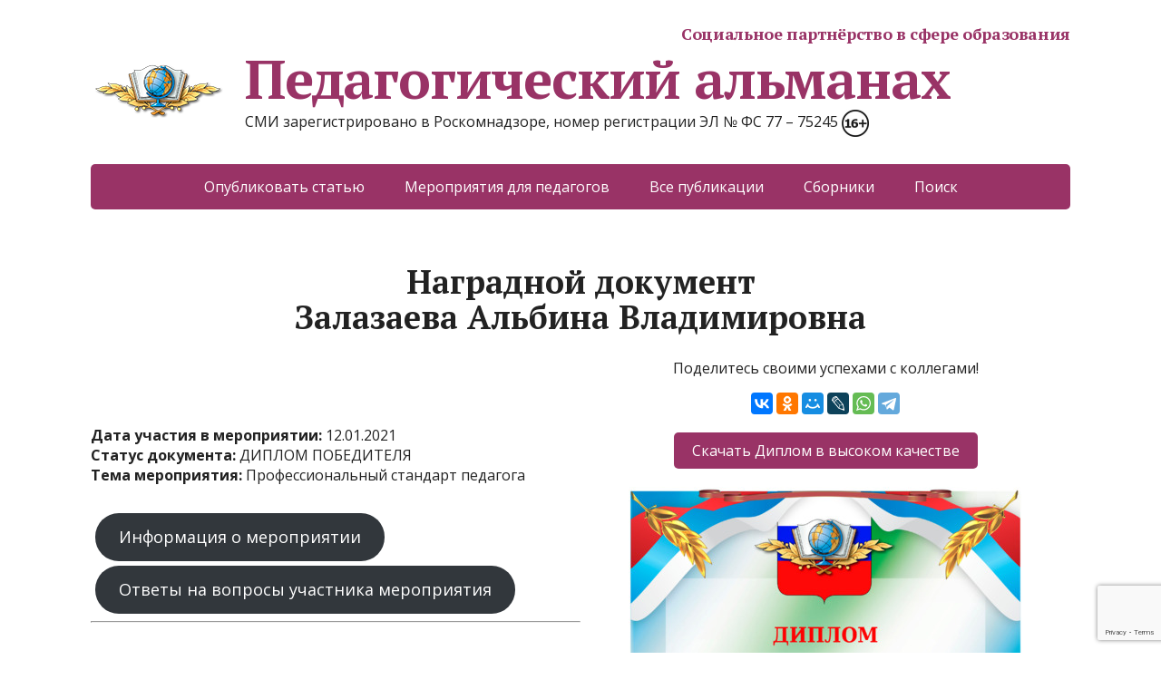

--- FILE ---
content_type: text/html; charset=UTF-8
request_url: https://www.pedalmanac.ru/208155
body_size: 67452
content:

    
<!DOCTYPE html>
<html lang="ru-RU">
<head>
    <meta name="mailru-verification" content="62575d9044a4dcac" />
	<meta name="mailru-domain" content="OmFmBf9EgS26oPxN" />
	<!--[if IE]>
	<meta http-equiv="X-UA-Compatible" content="IE=9; IE=8; IE=7; IE=edge" /><![endif]-->
	<meta charset="utf-8" />
	<meta name="viewport" content="width=device-width, initial-scale=1.0">
<!-- Yandex.Metrika counter -->
<script type="text/javascript" >
   (function(m,e,t,r,i,k,a){m[i]=m[i]||function(){(m[i].a=m[i].a||[]).push(arguments)};
   m[i].l=1*new Date();k=e.createElement(t),a=e.getElementsByTagName(t)[0],k.async=1,k.src=r,a.parentNode.insertBefore(k,a)})
   (window, document, "script", "https://mc.yandex.ru/metrika/tag.js", "ym");

   ym(51903212, "init", {
        clickmap:true,
        trackLinks:true,
        accurateTrackBounce:true,
        webvisor:true,
        trackHash:true,
        ecommerce:"dataLayer"
   });
</script>
<noscript><div><img src="https://mc.yandex.ru/watch/51903212" style="position:absolute; left:-9999px;" alt="" /></div></noscript>
<!-- /Yandex.Metrika counter -->
	<meta name="description" content="ДИПЛОМ ПОБЕДИТЕЛЯ: Залазаева Альбина Владимировна &#8211; Профессиональный стандарт педагога : Конкурсы для педагогов в СМИ Педагогический альманах">					
		
	<title>ДИПЛОМ ПОБЕДИТЕЛЯ: Залазаева Альбина Владимировна &#8211; Профессиональный стандарт педагога &#8211; Педагогический альманах</title>
<meta name='robots' content='max-image-preview:large' />
<link rel='dns-prefetch' href='//fonts.googleapis.com' />
<link rel="alternate" type="application/rss+xml" title="Педагогический альманах &raquo; Лента" href="https://www.pedalmanac.ru/feed" />
<link rel="alternate" type="application/rss+xml" title="Педагогический альманах &raquo; Лента комментариев" href="https://www.pedalmanac.ru/comments/feed" />
<link rel="alternate" title="oEmbed (JSON)" type="application/json+oembed" href="https://www.pedalmanac.ru/wp-json/oembed/1.0/embed?url=https%3A%2F%2Fwww.pedalmanac.ru%2F208155" />
<link rel="alternate" title="oEmbed (XML)" type="text/xml+oembed" href="https://www.pedalmanac.ru/wp-json/oembed/1.0/embed?url=https%3A%2F%2Fwww.pedalmanac.ru%2F208155&#038;format=xml" />
<style id='wp-img-auto-sizes-contain-inline-css' type='text/css'>
img:is([sizes=auto i],[sizes^="auto," i]){contain-intrinsic-size:3000px 1500px}
/*# sourceURL=wp-img-auto-sizes-contain-inline-css */
</style>
<style id='wp-emoji-styles-inline-css' type='text/css'>

	img.wp-smiley, img.emoji {
		display: inline !important;
		border: none !important;
		box-shadow: none !important;
		height: 1em !important;
		width: 1em !important;
		margin: 0 0.07em !important;
		vertical-align: -0.1em !important;
		background: none !important;
		padding: 0 !important;
	}
/*# sourceURL=wp-emoji-styles-inline-css */
</style>
<style id='wp-block-library-inline-css' type='text/css'>
:root{--wp-block-synced-color:#7a00df;--wp-block-synced-color--rgb:122,0,223;--wp-bound-block-color:var(--wp-block-synced-color);--wp-editor-canvas-background:#ddd;--wp-admin-theme-color:#007cba;--wp-admin-theme-color--rgb:0,124,186;--wp-admin-theme-color-darker-10:#006ba1;--wp-admin-theme-color-darker-10--rgb:0,107,160.5;--wp-admin-theme-color-darker-20:#005a87;--wp-admin-theme-color-darker-20--rgb:0,90,135;--wp-admin-border-width-focus:2px}@media (min-resolution:192dpi){:root{--wp-admin-border-width-focus:1.5px}}.wp-element-button{cursor:pointer}:root .has-very-light-gray-background-color{background-color:#eee}:root .has-very-dark-gray-background-color{background-color:#313131}:root .has-very-light-gray-color{color:#eee}:root .has-very-dark-gray-color{color:#313131}:root .has-vivid-green-cyan-to-vivid-cyan-blue-gradient-background{background:linear-gradient(135deg,#00d084,#0693e3)}:root .has-purple-crush-gradient-background{background:linear-gradient(135deg,#34e2e4,#4721fb 50%,#ab1dfe)}:root .has-hazy-dawn-gradient-background{background:linear-gradient(135deg,#faaca8,#dad0ec)}:root .has-subdued-olive-gradient-background{background:linear-gradient(135deg,#fafae1,#67a671)}:root .has-atomic-cream-gradient-background{background:linear-gradient(135deg,#fdd79a,#004a59)}:root .has-nightshade-gradient-background{background:linear-gradient(135deg,#330968,#31cdcf)}:root .has-midnight-gradient-background{background:linear-gradient(135deg,#020381,#2874fc)}:root{--wp--preset--font-size--normal:16px;--wp--preset--font-size--huge:42px}.has-regular-font-size{font-size:1em}.has-larger-font-size{font-size:2.625em}.has-normal-font-size{font-size:var(--wp--preset--font-size--normal)}.has-huge-font-size{font-size:var(--wp--preset--font-size--huge)}.has-text-align-center{text-align:center}.has-text-align-left{text-align:left}.has-text-align-right{text-align:right}.has-fit-text{white-space:nowrap!important}#end-resizable-editor-section{display:none}.aligncenter{clear:both}.items-justified-left{justify-content:flex-start}.items-justified-center{justify-content:center}.items-justified-right{justify-content:flex-end}.items-justified-space-between{justify-content:space-between}.screen-reader-text{border:0;clip-path:inset(50%);height:1px;margin:-1px;overflow:hidden;padding:0;position:absolute;width:1px;word-wrap:normal!important}.screen-reader-text:focus{background-color:#ddd;clip-path:none;color:#444;display:block;font-size:1em;height:auto;left:5px;line-height:normal;padding:15px 23px 14px;text-decoration:none;top:5px;width:auto;z-index:100000}html :where(.has-border-color){border-style:solid}html :where([style*=border-top-color]){border-top-style:solid}html :where([style*=border-right-color]){border-right-style:solid}html :where([style*=border-bottom-color]){border-bottom-style:solid}html :where([style*=border-left-color]){border-left-style:solid}html :where([style*=border-width]){border-style:solid}html :where([style*=border-top-width]){border-top-style:solid}html :where([style*=border-right-width]){border-right-style:solid}html :where([style*=border-bottom-width]){border-bottom-style:solid}html :where([style*=border-left-width]){border-left-style:solid}html :where(img[class*=wp-image-]){height:auto;max-width:100%}:where(figure){margin:0 0 1em}html :where(.is-position-sticky){--wp-admin--admin-bar--position-offset:var(--wp-admin--admin-bar--height,0px)}@media screen and (max-width:600px){html :where(.is-position-sticky){--wp-admin--admin-bar--position-offset:0px}}

/*# sourceURL=wp-block-library-inline-css */
</style><style id='global-styles-inline-css' type='text/css'>
:root{--wp--preset--aspect-ratio--square: 1;--wp--preset--aspect-ratio--4-3: 4/3;--wp--preset--aspect-ratio--3-4: 3/4;--wp--preset--aspect-ratio--3-2: 3/2;--wp--preset--aspect-ratio--2-3: 2/3;--wp--preset--aspect-ratio--16-9: 16/9;--wp--preset--aspect-ratio--9-16: 9/16;--wp--preset--color--black: #000000;--wp--preset--color--cyan-bluish-gray: #abb8c3;--wp--preset--color--white: #ffffff;--wp--preset--color--pale-pink: #f78da7;--wp--preset--color--vivid-red: #cf2e2e;--wp--preset--color--luminous-vivid-orange: #ff6900;--wp--preset--color--luminous-vivid-amber: #fcb900;--wp--preset--color--light-green-cyan: #7bdcb5;--wp--preset--color--vivid-green-cyan: #00d084;--wp--preset--color--pale-cyan-blue: #8ed1fc;--wp--preset--color--vivid-cyan-blue: #0693e3;--wp--preset--color--vivid-purple: #9b51e0;--wp--preset--gradient--vivid-cyan-blue-to-vivid-purple: linear-gradient(135deg,rgb(6,147,227) 0%,rgb(155,81,224) 100%);--wp--preset--gradient--light-green-cyan-to-vivid-green-cyan: linear-gradient(135deg,rgb(122,220,180) 0%,rgb(0,208,130) 100%);--wp--preset--gradient--luminous-vivid-amber-to-luminous-vivid-orange: linear-gradient(135deg,rgb(252,185,0) 0%,rgb(255,105,0) 100%);--wp--preset--gradient--luminous-vivid-orange-to-vivid-red: linear-gradient(135deg,rgb(255,105,0) 0%,rgb(207,46,46) 100%);--wp--preset--gradient--very-light-gray-to-cyan-bluish-gray: linear-gradient(135deg,rgb(238,238,238) 0%,rgb(169,184,195) 100%);--wp--preset--gradient--cool-to-warm-spectrum: linear-gradient(135deg,rgb(74,234,220) 0%,rgb(151,120,209) 20%,rgb(207,42,186) 40%,rgb(238,44,130) 60%,rgb(251,105,98) 80%,rgb(254,248,76) 100%);--wp--preset--gradient--blush-light-purple: linear-gradient(135deg,rgb(255,206,236) 0%,rgb(152,150,240) 100%);--wp--preset--gradient--blush-bordeaux: linear-gradient(135deg,rgb(254,205,165) 0%,rgb(254,45,45) 50%,rgb(107,0,62) 100%);--wp--preset--gradient--luminous-dusk: linear-gradient(135deg,rgb(255,203,112) 0%,rgb(199,81,192) 50%,rgb(65,88,208) 100%);--wp--preset--gradient--pale-ocean: linear-gradient(135deg,rgb(255,245,203) 0%,rgb(182,227,212) 50%,rgb(51,167,181) 100%);--wp--preset--gradient--electric-grass: linear-gradient(135deg,rgb(202,248,128) 0%,rgb(113,206,126) 100%);--wp--preset--gradient--midnight: linear-gradient(135deg,rgb(2,3,129) 0%,rgb(40,116,252) 100%);--wp--preset--font-size--small: 13px;--wp--preset--font-size--medium: 20px;--wp--preset--font-size--large: 36px;--wp--preset--font-size--x-large: 42px;--wp--preset--spacing--20: 0.44rem;--wp--preset--spacing--30: 0.67rem;--wp--preset--spacing--40: 1rem;--wp--preset--spacing--50: 1.5rem;--wp--preset--spacing--60: 2.25rem;--wp--preset--spacing--70: 3.38rem;--wp--preset--spacing--80: 5.06rem;--wp--preset--shadow--natural: 6px 6px 9px rgba(0, 0, 0, 0.2);--wp--preset--shadow--deep: 12px 12px 50px rgba(0, 0, 0, 0.4);--wp--preset--shadow--sharp: 6px 6px 0px rgba(0, 0, 0, 0.2);--wp--preset--shadow--outlined: 6px 6px 0px -3px rgb(255, 255, 255), 6px 6px rgb(0, 0, 0);--wp--preset--shadow--crisp: 6px 6px 0px rgb(0, 0, 0);}:where(.is-layout-flex){gap: 0.5em;}:where(.is-layout-grid){gap: 0.5em;}body .is-layout-flex{display: flex;}.is-layout-flex{flex-wrap: wrap;align-items: center;}.is-layout-flex > :is(*, div){margin: 0;}body .is-layout-grid{display: grid;}.is-layout-grid > :is(*, div){margin: 0;}:where(.wp-block-columns.is-layout-flex){gap: 2em;}:where(.wp-block-columns.is-layout-grid){gap: 2em;}:where(.wp-block-post-template.is-layout-flex){gap: 1.25em;}:where(.wp-block-post-template.is-layout-grid){gap: 1.25em;}.has-black-color{color: var(--wp--preset--color--black) !important;}.has-cyan-bluish-gray-color{color: var(--wp--preset--color--cyan-bluish-gray) !important;}.has-white-color{color: var(--wp--preset--color--white) !important;}.has-pale-pink-color{color: var(--wp--preset--color--pale-pink) !important;}.has-vivid-red-color{color: var(--wp--preset--color--vivid-red) !important;}.has-luminous-vivid-orange-color{color: var(--wp--preset--color--luminous-vivid-orange) !important;}.has-luminous-vivid-amber-color{color: var(--wp--preset--color--luminous-vivid-amber) !important;}.has-light-green-cyan-color{color: var(--wp--preset--color--light-green-cyan) !important;}.has-vivid-green-cyan-color{color: var(--wp--preset--color--vivid-green-cyan) !important;}.has-pale-cyan-blue-color{color: var(--wp--preset--color--pale-cyan-blue) !important;}.has-vivid-cyan-blue-color{color: var(--wp--preset--color--vivid-cyan-blue) !important;}.has-vivid-purple-color{color: var(--wp--preset--color--vivid-purple) !important;}.has-black-background-color{background-color: var(--wp--preset--color--black) !important;}.has-cyan-bluish-gray-background-color{background-color: var(--wp--preset--color--cyan-bluish-gray) !important;}.has-white-background-color{background-color: var(--wp--preset--color--white) !important;}.has-pale-pink-background-color{background-color: var(--wp--preset--color--pale-pink) !important;}.has-vivid-red-background-color{background-color: var(--wp--preset--color--vivid-red) !important;}.has-luminous-vivid-orange-background-color{background-color: var(--wp--preset--color--luminous-vivid-orange) !important;}.has-luminous-vivid-amber-background-color{background-color: var(--wp--preset--color--luminous-vivid-amber) !important;}.has-light-green-cyan-background-color{background-color: var(--wp--preset--color--light-green-cyan) !important;}.has-vivid-green-cyan-background-color{background-color: var(--wp--preset--color--vivid-green-cyan) !important;}.has-pale-cyan-blue-background-color{background-color: var(--wp--preset--color--pale-cyan-blue) !important;}.has-vivid-cyan-blue-background-color{background-color: var(--wp--preset--color--vivid-cyan-blue) !important;}.has-vivid-purple-background-color{background-color: var(--wp--preset--color--vivid-purple) !important;}.has-black-border-color{border-color: var(--wp--preset--color--black) !important;}.has-cyan-bluish-gray-border-color{border-color: var(--wp--preset--color--cyan-bluish-gray) !important;}.has-white-border-color{border-color: var(--wp--preset--color--white) !important;}.has-pale-pink-border-color{border-color: var(--wp--preset--color--pale-pink) !important;}.has-vivid-red-border-color{border-color: var(--wp--preset--color--vivid-red) !important;}.has-luminous-vivid-orange-border-color{border-color: var(--wp--preset--color--luminous-vivid-orange) !important;}.has-luminous-vivid-amber-border-color{border-color: var(--wp--preset--color--luminous-vivid-amber) !important;}.has-light-green-cyan-border-color{border-color: var(--wp--preset--color--light-green-cyan) !important;}.has-vivid-green-cyan-border-color{border-color: var(--wp--preset--color--vivid-green-cyan) !important;}.has-pale-cyan-blue-border-color{border-color: var(--wp--preset--color--pale-cyan-blue) !important;}.has-vivid-cyan-blue-border-color{border-color: var(--wp--preset--color--vivid-cyan-blue) !important;}.has-vivid-purple-border-color{border-color: var(--wp--preset--color--vivid-purple) !important;}.has-vivid-cyan-blue-to-vivid-purple-gradient-background{background: var(--wp--preset--gradient--vivid-cyan-blue-to-vivid-purple) !important;}.has-light-green-cyan-to-vivid-green-cyan-gradient-background{background: var(--wp--preset--gradient--light-green-cyan-to-vivid-green-cyan) !important;}.has-luminous-vivid-amber-to-luminous-vivid-orange-gradient-background{background: var(--wp--preset--gradient--luminous-vivid-amber-to-luminous-vivid-orange) !important;}.has-luminous-vivid-orange-to-vivid-red-gradient-background{background: var(--wp--preset--gradient--luminous-vivid-orange-to-vivid-red) !important;}.has-very-light-gray-to-cyan-bluish-gray-gradient-background{background: var(--wp--preset--gradient--very-light-gray-to-cyan-bluish-gray) !important;}.has-cool-to-warm-spectrum-gradient-background{background: var(--wp--preset--gradient--cool-to-warm-spectrum) !important;}.has-blush-light-purple-gradient-background{background: var(--wp--preset--gradient--blush-light-purple) !important;}.has-blush-bordeaux-gradient-background{background: var(--wp--preset--gradient--blush-bordeaux) !important;}.has-luminous-dusk-gradient-background{background: var(--wp--preset--gradient--luminous-dusk) !important;}.has-pale-ocean-gradient-background{background: var(--wp--preset--gradient--pale-ocean) !important;}.has-electric-grass-gradient-background{background: var(--wp--preset--gradient--electric-grass) !important;}.has-midnight-gradient-background{background: var(--wp--preset--gradient--midnight) !important;}.has-small-font-size{font-size: var(--wp--preset--font-size--small) !important;}.has-medium-font-size{font-size: var(--wp--preset--font-size--medium) !important;}.has-large-font-size{font-size: var(--wp--preset--font-size--large) !important;}.has-x-large-font-size{font-size: var(--wp--preset--font-size--x-large) !important;}
/*# sourceURL=global-styles-inline-css */
</style>

<style id='classic-theme-styles-inline-css' type='text/css'>
/*! This file is auto-generated */
.wp-block-button__link{color:#fff;background-color:#32373c;border-radius:9999px;box-shadow:none;text-decoration:none;padding:calc(.667em + 2px) calc(1.333em + 2px);font-size:1.125em}.wp-block-file__button{background:#32373c;color:#fff;text-decoration:none}
/*# sourceURL=/wp-includes/css/classic-themes.min.css */
</style>
<link rel='stylesheet' id='contact-form-7-css' href='https://www.pedalmanac.ru/wp-content/plugins/contact-form-7/includes/css/styles.css?ver=6.1.4' type='text/css' media='all' />
<link rel='stylesheet' id='wpProQuiz_front_style-css' href='https://www.pedalmanac.ru/wp-content/plugins/wp-pro-quiz/css/wpProQuiz_front.min.css?ver=0.37' type='text/css' media='all' />
<link rel='stylesheet' id='megamenu-css' href='https://www.pedalmanac.ru/wp-content/uploads/maxmegamenu/style.css?ver=6a057d' type='text/css' media='all' />
<link rel='stylesheet' id='dashicons-css' href='https://www.pedalmanac.ru/wp-includes/css/dashicons.min.css?ver=f9840c331239b071b20f7edafd4e5e75' type='text/css' media='all' />
<link rel='stylesheet' id='basic-fonts-css' href='//fonts.googleapis.com/css?family=PT+Serif%3A400%2C700%7COpen+Sans%3A400%2C400italic%2C700%2C700italic&#038;subset=latin%2Ccyrillic&#038;ver=1' type='text/css' media='all' />
<link rel='stylesheet' id='basic-style-css' href='https://www.pedalmanac.ru/wp-content/themes/pedalmanac/style.css?ver=1' type='text/css' media='all' />
<link rel='stylesheet' id='wpdreams-asl-basic-css' href='https://www.pedalmanac.ru/wp-content/plugins/ajax-search-lite/css/style.basic.css?ver=4.13.4' type='text/css' media='all' />
<style id='wpdreams-asl-basic-inline-css' type='text/css'>

					div[id*='ajaxsearchlitesettings'].searchsettings .asl_option_inner label {
						font-size: 0px !important;
						color: rgba(0, 0, 0, 0);
					}
					div[id*='ajaxsearchlitesettings'].searchsettings .asl_option_inner label:after {
						font-size: 11px !important;
						position: absolute;
						top: 0;
						left: 0;
						z-index: 1;
					}
					.asl_w_container {
						width: 100%;
						margin: 0px 0px 0px 0px;
						min-width: 200px;
					}
					div[id*='ajaxsearchlite'].asl_m {
						width: 100%;
					}
					div[id*='ajaxsearchliteres'].wpdreams_asl_results div.resdrg span.highlighted {
						font-weight: bold;
						color: rgba(217, 49, 43, 1);
						background-color: rgba(238, 238, 238, 1);
					}
					div[id*='ajaxsearchliteres'].wpdreams_asl_results .results img.asl_image {
						width: 70px;
						height: 70px;
						object-fit: cover;
					}
					div[id*='ajaxsearchlite'].asl_r .results {
						max-height: none;
					}
					div[id*='ajaxsearchlite'].asl_r {
						position: absolute;
					}
				
						div.asl_r.asl_w.vertical .results .item::after {
							display: block;
							position: absolute;
							bottom: 0;
							content: '';
							height: 1px;
							width: 100%;
							background: #D8D8D8;
						}
						div.asl_r.asl_w.vertical .results .item.asl_last_item::after {
							display: none;
						}
					
/*# sourceURL=wpdreams-asl-basic-inline-css */
</style>
<link rel='stylesheet' id='wpdreams-asl-instance-css' href='https://www.pedalmanac.ru/wp-content/plugins/ajax-search-lite/css/style-curvy-blue.css?ver=4.13.4' type='text/css' media='all' />
<!--n2css--><!--n2js--><script type="text/javascript" src="https://www.pedalmanac.ru/wp-includes/js/jquery/jquery.min.js?ver=3.7.1" id="jquery-core-js"></script>
<script type="text/javascript" src="https://www.pedalmanac.ru/wp-includes/js/jquery/jquery-migrate.min.js?ver=3.4.1" id="jquery-migrate-js"></script>
<link rel="https://api.w.org/" href="https://www.pedalmanac.ru/wp-json/" /><link rel="alternate" title="JSON" type="application/json" href="https://www.pedalmanac.ru/wp-json/wp/v2/posts/208155" /><link rel="EditURI" type="application/rsd+xml" title="RSD" href="https://www.pedalmanac.ru/xmlrpc.php?rsd" />

<link rel='shortlink' href='https://www.pedalmanac.ru/?p=208155' />
<link rel="canonical" href="https://www.pedalmanac.ru/208155" />
				<link rel="preconnect" href="https://fonts.gstatic.com" crossorigin />
				<link rel="preload" as="style" href="//fonts.googleapis.com/css?family=Open+Sans&display=swap" />
								<link rel="stylesheet" href="//fonts.googleapis.com/css?family=Open+Sans&display=swap" media="all" />
				
<!-- header html from theme option -->

<link rel="icon" href="https://www.pedalmanac.ru/wp-content/uploads/cropped-logo512-1-32x32.png" sizes="32x32" />
<link rel="icon" href="https://www.pedalmanac.ru/wp-content/uploads/cropped-logo512-1-192x192.png" sizes="192x192" />
<link rel="apple-touch-icon" href="https://www.pedalmanac.ru/wp-content/uploads/cropped-logo512-1-180x180.png" />
<meta name="msapplication-TileImage" content="https://www.pedalmanac.ru/wp-content/uploads/cropped-logo512-1-270x270.png" />
<style type="text/css">/** Mega Menu CSS: fs **/</style>
</head>
<body class="wp-singular post-template post-template-my-single-quize post-template-my-single-quize-php single single-post postid-208155 single-format-standard wp-custom-logo wp-theme-basic wp-child-theme-pedalmanac mega-menu-bottom layout-full">
<div class="wrapper clearfix">

		<!-- BEGIN header -->
	<header id="header" class="clearfix">

        <div class="header-top-wrap">
        
                        <div class="sitetitle maxwidth grid ">

                <div class="logo">
					<p style="color: #936;	font-style: normal;    font-variant-ligatures: normal;    font-variant-caps: normal;    font-variant-numeric: normal;    font-variant-east-asian: normal;    font-weight: bold;    font-stretch: normal;    font-size: 18px;    line-height: 0.83;    font-family: PT Serif;    letter-spacing: -0.02em; text-align: right;">Социальное партнёрство в сфере образования</p>					
                                            <a id="logo" href="https://www.pedalmanac.ru/" class="blog-name">
 
					<img width="150" height="76" src="https://www.pedalmanac.ru/wp-content/uploads/cropped-logo150.png" class="custom-logo custom-logo-left" alt="Педагогический альманах" decoding="async" />Педагогический альманах                        </a>
                    
                    
                                            <p class="sitedescription">СМИ зарегистрировано в Роскомнадзоре, номер регистрации ЭЛ № ФС 77 &#8211; 75245  <img src="https://www.pedalmanac.ru/wp-content/uploads/161-e1553968759485.png" alt="16+"></p>
                    
                </div>
                            </div>

                </div>

		        <div class="topnav">

			<div id="mobile-menu" class="mm-active">Меню</div>

			<nav>
				<ul class="top-menu maxwidth clearfix"><li id="menu-item-25" class="menu-item menu-item-type-post_type menu-item-object-page menu-item-25"><a href="https://www.pedalmanac.ru/publikacija-materiala-pedagoga" title="Опубликовать собственный материал педагога">Опубликовать статью</a></li>
<li id="menu-item-9003" class="menu-item menu-item-type-post_type menu-item-object-page menu-item-9003"><a href="https://www.pedalmanac.ru/meroprijatija-dlja-rabotnikov-obrazovanija" title="Конкурсы, викторины, тестирования">Мероприятия для педагогов</a></li>
<li id="menu-item-42" class="menu-item menu-item-type-taxonomy menu-item-object-category menu-item-42"><a href="https://www.pedalmanac.ru/category/pub" title="Перечень публикаций педагогов на сайте">Все публикации</a></li>
<li id="menu-item-221847" class="menu-item menu-item-type-custom menu-item-object-custom menu-item-221847"><a href="/collection" title="Выпуски сборников педагогических публикаций">Сборники</a></li>
<li id="menu-item-1020" class="menu-item menu-item-type-post_type menu-item-object-page menu-item-1020"><a href="https://www.pedalmanac.ru/search" title="Поиск по размещённым публикациям на сайте">Поиск</a></li>
</ul>			</nav>

		</div>
		
	</header>
	<!-- END header -->

	

	<div id="main" class="maxwidth clearfix">

		<!-- BEGIN content --><h1 style="text-align: center;">Наградной документ</BR>Залазаева Альбина Владимировна</h1>        <!-- wp:columns/2 -->
        <div class="wp-block-columns is-layout-flex">
            <div class="my-block-column1-2"><!-- wp:column1 -->
                <!-- Начало печати инфо о дипломе -->
                <!-- wp:spacer -->
                <div style="height:100px" aria-hidden="true" class="wp-block-spacer"></div>
                <!-- /wp:spacer -->
                

					<ul class="wpuf_customs">
                    <li><label style="font-weight: bold;">Дата участия в мероприятии: </label>12.01.2021</li>
                    <li><label style="font-weight: bold;">Статус документа: </label>ДИПЛОМ ПОБЕДИТЕЛЯ</li>
                    <li><label style="font-weight: bold;">Тема мероприятия: </label>Профессиональный стандарт педагога</li>
                    <!-- wp:spacer {"height":26} --><div style="height:26px" aria-hidden="true" class="wp-block-spacer"></div><!-- /wp:spacer -->
                    <div style="margin: 5px;"><a class="wp-block-button__link" style="display: inline-block;" href="https://www.pedalmanac.ru/pedquize?NumQuize=4">Информация о мероприятии</a></div>
                            <script>
                                function myShowRez() {
                                    (document.getElementById("my_wpProQuiz_list").style.display == "none" ? document.getElementById("my_wpProQuiz_list").style.display = "block" : document.getElementById("my_wpProQuiz_list").style.display = "none" )
                                }
                            </script>                            
                            <!-- wp:button --><div style="margin: 5px;"><a class="wp-block-button__link" style="display: inline-block;" onclick="myShowRez()">Ответы на вопросы участника мероприятия</a></div><!-- /wp:button -->
        					<!-- wp:separator -->
                            <hr class="wp-block-separator"/>
                            <!-- /wp:separator -->
                            <div style="display: none;" class="wpProQuiz_quiz" id="my_wpProQuiz_list">
                            <style>
                            div.wpProQuiz_question_page{
                            		display : none;
                            	}
                            h5.wpProQuiz_header{
                            		display : none;
                            	}
                            .wpProQuiz_list {
                        		 -moz-user-select: none;
                        		 -webkit-user-select: none;
                        		 -ms-user-select: none;
                        		 -o-user-select: none;
                        		 user-select: none;
                        		}
                            </style>
            <ol class="wpProQuiz_list">
                                    <li class="wpProQuiz_listItem">
                        <div class="wpProQuiz_question_page">
                            Задание <span>1</span> из <span>7</span>                        </div>
                        <h5 class="wpProQuiz_header">
                            <span>1</span>.                          </h5>

                        
                                                <div class="wpProQuiz_question" style="margin: 10px 0 0 0">
                            <div class="wpProQuiz_question_text">
                                <p>Профессиональный стандарт педагога – что это?</p>
                            </div>
                                                        <ul class="wpProQuiz_questionList" data-question_id="20" data-type="single">
                                
                                    <li class="wpProQuiz_questionListItem" data-pos="0">

                                                                                                                                <span>1. </span>
                                            <label>
                                                 Документ, включающий перечень профессиональных и личностных требований к педагогу, соответствующий реализуемым в ОУ образовательным программам                                            </label>

                                                                            </li>
                                    
                                    <li class="wpProQuiz_questionListItem" data-pos="1">

                                                                                                                                <span>2. </span>
                                            <label>
                                                 Документ, включающий перечень дополнительных профессиональных и личностных требований к педагогу, действующий на территории субъектов РФ                                            </label>

                                                                            </li>
                                    
                                    <li class="wpProQuiz_questionListItem wpProQuiz_answerCorrect" data-pos="2">

                                                                                                                                <span>3. </span>
                                            <label>
                                                 Документ, включающий перечень профессиональных и личностных требований к педагогу, действующий на всей территории Российской Федерации                                            </label>

                                                                            </li>
                                                                </ul>
                        </div>
                        
                        
                                                
                                                
                        

                        <div style="clear: both"></div>

                        
                    </li>

                                    <li class="wpProQuiz_listItem">
                        <div class="wpProQuiz_question_page">
                            Задание <span>2</span> из <span>7</span>                        </div>
                        <h5 class="wpProQuiz_header">
                            <span>2</span>.                          </h5>

                        
                                                <div class="wpProQuiz_question" style="margin: 10px 0 0 0">
                            <div class="wpProQuiz_question_text">
                                <p>В каких сферах образования обязательно применение профстандарта педагога?</p>
                            </div>
                                                        <ul class="wpProQuiz_questionList" data-question_id="21" data-type="single">
                                
                                    <li class="wpProQuiz_questionListItem wpProQuiz_answerCorrect" data-pos="0">

                                                                                                                                <span>1. </span>
                                            <label>
                                                 Применение профстандарта обязательно для всех сфер образования независимо от формы собственности и статуса образовательного учреждения                                            </label>

                                                                            </li>
                                    
                                    <li class="wpProQuiz_questionListItem" data-pos="1">

                                                                                                                                <span>2. </span>
                                            <label>
                                                 В государственных и в частных  образовательных учреждениях дошкольного, начального общего, основного общего и среднего общего образования                                            </label>

                                                                            </li>
                                    
                                    <li class="wpProQuiz_questionListItem" data-pos="2">

                                                                                                                                <span>3. </span>
                                            <label>
                                                 Только в государственных образовательных учреждениях дошкольного, начального общего, основного общего и среднего общего образования                                            </label>

                                                                            </li>
                                                                </ul>
                        </div>
                        
                        
                                                
                                                
                        

                        <div style="clear: both"></div>

                        
                    </li>

                                    <li class="wpProQuiz_listItem">
                        <div class="wpProQuiz_question_page">
                            Задание <span>3</span> из <span>7</span>                        </div>
                        <h5 class="wpProQuiz_header">
                            <span>3</span>.                          </h5>

                        
                                                <div class="wpProQuiz_question" style="margin: 10px 0 0 0">
                            <div class="wpProQuiz_question_text">
                                <p>Является ли несоответствие педагога требованиям профстандарта основанием для его увольнения?</p>
                            </div>
                                                        <ul class="wpProQuiz_questionList" data-question_id="22" data-type="single">
                                
                                    <li class="wpProQuiz_questionListItem" data-pos="0">

                                                                                                                                <span>1. </span>
                                            <label>
                                                 Да, несоответствие педагога требованиям профстандарта  является несоответствием сотрудника занимаемой должности вследствие недостаточной квалификации, подтвержденной результатами аттестации, и служит основанием для расторжения действующего трудового договора                                            </label>

                                                                            </li>
                                    
                                    <li class="wpProQuiz_questionListItem wpProQuiz_answerCorrect" data-pos="1">

                                                                                                                                <span>2. </span>
                                            <label>
                                                 Нет, несоответствие сотрудника требованиям профстандарта  не является основанием к расторжению уже действующего трудового договора                                            </label>

                                                                            </li>
                                                                </ul>
                        </div>
                        
                        
                                                
                                                
                        

                        <div style="clear: both"></div>

                        
                    </li>

                                    <li class="wpProQuiz_listItem">
                        <div class="wpProQuiz_question_page">
                            Задание <span>4</span> из <span>7</span>                        </div>
                        <h5 class="wpProQuiz_header">
                            <span>4</span>.                          </h5>

                        
                                                <div class="wpProQuiz_question" style="margin: 10px 0 0 0">
                            <div class="wpProQuiz_question_text">
                                <p>Что такое профессиональные компетенции педагога?</p>
                            </div>
                                                        <ul class="wpProQuiz_questionList" data-question_id="23" data-type="single">
                                
                                    <li class="wpProQuiz_questionListItem wpProQuiz_answerCorrect" data-pos="0">

                                                                                                                                <span>1. </span>
                                            <label>
                                                 Совокупность профессиональных и личностных качеств, необходимых для успешной педагогической деятельности                                            </label>

                                                                            </li>
                                    
                                    <li class="wpProQuiz_questionListItem" data-pos="1">

                                                                                                                                <span>2. </span>
                                            <label>
                                                 Совокупность знаний педагогики и психологии, необходимых для осуществления педагогической деятельности                                            </label>

                                                                            </li>
                                                                </ul>
                        </div>
                        
                        
                                                
                                                
                        

                        <div style="clear: both"></div>

                        
                    </li>

                                    <li class="wpProQuiz_listItem">
                        <div class="wpProQuiz_question_page">
                            Задание <span>5</span> из <span>7</span>                        </div>
                        <h5 class="wpProQuiz_header">
                            <span>5</span>.                          </h5>

                        
                                                <div class="wpProQuiz_question" style="margin: 10px 0 0 0">
                            <div class="wpProQuiz_question_text">
                                <p>Какой принцип стал основой структуры профессионального стандарта педагога?</p>
                            </div>
                                                        <ul class="wpProQuiz_questionList" data-question_id="24" data-type="single">
                                
                                    <li class="wpProQuiz_questionListItem" data-pos="0">

                                                                                                                                <span>1. </span>
                                            <label>
                                                 Принцип аттестации педагогов в целях подтверждения соответствия занимаемым должностям на основе оценки их профессиональной деятельности                                            </label>

                                                                            </li>
                                    
                                    <li class="wpProQuiz_questionListItem wpProQuiz_answerCorrect" data-pos="1">

                                                                                                                                <span>2. </span>
                                            <label>
                                                 Принцип разделения трудовых функций педагога                                            </label>

                                                                            </li>
                                                                </ul>
                        </div>
                        
                        
                                                
                                                
                        

                        <div style="clear: both"></div>

                        
                    </li>

                                    <li class="wpProQuiz_listItem">
                        <div class="wpProQuiz_question_page">
                            Задание <span>6</span> из <span>7</span>                        </div>
                        <h5 class="wpProQuiz_header">
                            <span>6</span>.                          </h5>

                        
                                                <div class="wpProQuiz_question" style="margin: 10px 0 0 0">
                            <div class="wpProQuiz_question_text">
                                <p>Каковы основные разделы содержания профстандарта педагога?</p>
                            </div>
                                                        <ul class="wpProQuiz_questionList" data-question_id="25" data-type="single">
                                
                                    <li class="wpProQuiz_questionListItem" data-pos="0">

                                                                                                                                <span>1. </span>
                                            <label>
                                                 Характеристики профессиональных компетенций, показатели сформированности компетенций педагога                                            </label>

                                                                            </li>
                                    
                                    <li class="wpProQuiz_questionListItem" data-pos="1">

                                                                                                                                <span>2. </span>
                                            <label>
                                                 Необходимые знания, необходимые умения, необходимые навыки, личностные качества                                            </label>

                                                                            </li>
                                    
                                    <li class="wpProQuiz_questionListItem wpProQuiz_answerCorrect" data-pos="2">

                                                                                                                                <span>3. </span>
                                            <label>
                                                 Трудовые действия, необходимые умения, необходимые знания, другие характеристики                                            </label>

                                                                            </li>
                                                                </ul>
                        </div>
                        
                        
                                                
                                                
                        

                        <div style="clear: both"></div>

                        
                    </li>

                                    <li class="wpProQuiz_listItem">
                        <div class="wpProQuiz_question_page">
                            Задание <span>7</span> из <span>7</span>                        </div>
                        <h5 class="wpProQuiz_header">
                            <span>7</span>.                          </h5>

                        
                                                <div class="wpProQuiz_question" style="margin: 10px 0 0 0">
                            <div class="wpProQuiz_question_text">
                                <p>На ком из субъектов образовательного процесса отразится внедрение профстандарта педагога?</p>
                            </div>
                                                        <ul class="wpProQuiz_questionList" data-question_id="26" data-type="single">
                                
                                    <li class="wpProQuiz_questionListItem" data-pos="0">

                                                                                                                                <span>1. </span>
                                            <label>
                                                 Непосредственно на педагогах                                            </label>

                                                                            </li>
                                    
                                    <li class="wpProQuiz_questionListItem" data-pos="1">

                                                                                                                                <span>2. </span>
                                            <label>
                                                 На администрации образовательных учреждений и педагогах                                            </label>

                                                                            </li>
                                    
                                    <li class="wpProQuiz_questionListItem wpProQuiz_answerCorrect" data-pos="2">

                                                                                                                                <span>3. </span>
                                            <label>
                                                 На всех  субъектах образовательного процесса                                            </label>

                                                                            </li>
                                                                </ul>
                        </div>
                        
                        
                                                
                                                
                        

                        <div style="clear: both"></div>

                        
                    </li>

                            </ol>
                    </div></ul>                <!-- Конец печати инфо о дипломе -->
            </div><!-- /wp:column1-->
            <div class="my-block-column1-2"><!-- wp:column2 -->
				<!-- wp:spacer {'height':26} --><div style='height:26px' aria-hidden='true' class='wp-block-spacer'></div><!-- /wp:spacer -->
				<p style="text-align:center">Поделитесь своими успехами с коллегами!</p>
				<script src="//yastatic.net/es5-shims/0.0.2/es5-shims.min.js"></script>
				<script src="//yastatic.net/share2/share.js"></script>
					<center>
					<div class="ya-share2" 
					data-services="vkontakte,odnoklassniki,moimir,gplus,lj,whatsapp,telegram,collections"
					data-url="https://www.pedalmanac.ru/208155/?utm_source=shared&utm_medium=social"
					data-url:vkontakte="https://www.pedalmanac.ru/208155/?utm_source=shared&utm_medium=vkontakte"
					data-url:odnoklassniki ="https://www.pedalmanac.ru/208155/?utm_source=shared&utm_medium=odnoklassniki"
					data-url:moimir="https://www.pedalmanac.ru/208155/?utm_source=shared&utm_medium=moimir"
					data-url:gplus="https://www.pedalmanac.ru/208155/?utm_source=shared&utm_medium=gplus"
					data-url:telegram="https://www.pedalmanac.ru/208155/?utm_source=shared&utm_medium=telegram"
					data-url:collections="https://www.pedalmanac.ru/208155/?utm_source=shared&utm_medium=collections"
					data-description="за победу и высокие результаты, показанные при прохождении всероссийской олимпиады работников образования"
					data-title="ДИПЛОМ ПОБЕДИТЕЛЯ: Залазаева Альбина Владимировна &#8211; Профессиональный стандарт педагога"
					data-image="https://www.pedalmanac.ru/wp-content/uploads/208155.jpg"></div>
					</center>				
                <!-- wp:spacer -->
                <div style="height:20px" aria-hidden="true" class="wp-block-spacer"></div>
                <!-- /wp:spacer -->
				<div class='wpuf-submit' style='text-align: center'>
				<form action='https://www.pedalmanac.ru/docs/printdocquize.php' method='GET'>
				<input type='hidden' name='docid' value='208155'/>
				<input type='submit' value='Скачать Диплом в высоком качестве'/></form>
				</div>
                <!-- wp:spacer -->
                <div style="height:20px" aria-hidden="true" class="wp-block-spacer"></div>
                <!-- /wp:spacer -->
				<center><figure class="wp-block-image"><img src="https://www.pedalmanac.ru/wp-content/uploads/208155.jpg" alt="Наградной документи № 208155"></figure></center>                
            
            </div><!-- /wp:column2 -->
        </div><!-- /wp:columns/2 -->

            
        	                        <aside class="meta"></aside>
        	<php if ( $markup ) {
        		basic_markup_schemaorg();
        	    }
        	?>
        	   
                <!-- КОНТЕНТ-конец -->

        

	</main> <!-- #content -->
</div> 
<!-- #main -->


<footer id="footer" class="">

	
		<div class="footer-menu maxwidth">
		<div id="mega-menu-wrap-bottom" class="mega-menu-wrap"><div class="mega-menu-toggle"><div class="mega-toggle-blocks-left"></div><div class="mega-toggle-blocks-center"></div><div class="mega-toggle-blocks-right"><div class='mega-toggle-block mega-menu-toggle-block mega-toggle-block-1' id='mega-toggle-block-1' tabindex='0'><span class='mega-toggle-label' role='button' aria-expanded='false'><span class='mega-toggle-label-closed'>MENU</span><span class='mega-toggle-label-open'>MENU</span></span></div></div></div><ul id="mega-menu-bottom" class="mega-menu max-mega-menu mega-menu-horizontal mega-no-js" data-event="hover_intent" data-effect="fade_up" data-effect-speed="200" data-effect-mobile="disabled" data-effect-speed-mobile="0" data-mobile-force-width="false" data-second-click="go" data-document-click="collapse" data-vertical-behaviour="standard" data-breakpoint="600" data-unbind="true" data-mobile-state="collapse_all" data-mobile-direction="vertical" data-hover-intent-timeout="300" data-hover-intent-interval="100"><li class="mega-menu-item mega-menu-item-type-post_type mega-menu-item-object-page mega-menu-item-has-children mega-align-bottom-left mega-menu-flyout mega-menu-item-1029" id="mega-menu-item-1029"><a class="mega-menu-link" href="https://www.pedalmanac.ru/ob-izdanii" aria-expanded="false" tabindex="0">Об издании<span class="mega-indicator" aria-hidden="true"></span></a>
<ul class="mega-sub-menu">
<li class="mega-menu-item mega-menu-item-type-taxonomy mega-menu-item-object-category mega-menu-item-65543" id="mega-menu-item-65543"><a class="mega-menu-link" href="https://www.pedalmanac.ru/category/reviewers">Рецензионная комиссия</a></li></ul>
</li><li class="mega-menu-item mega-menu-item-type-post_type mega-menu-item-object-page mega-menu-item-has-children mega-align-bottom-left mega-menu-flyout mega-menu-item-1028" id="mega-menu-item-1028"><a class="mega-menu-link" href="https://www.pedalmanac.ru/pravila-publikacii" aria-expanded="false" tabindex="0">Правила публикации<span class="mega-indicator" aria-hidden="true"></span></a>
<ul class="mega-sub-menu">
<li class="mega-menu-item mega-menu-item-type-post_type mega-menu-item-object-page mega-menu-item-239404" id="mega-menu-item-239404"><a class="mega-menu-link" href="https://www.pedalmanac.ru/polzovatelskoe-soglashenie">Пользовательское соглашение</a></li><li class="mega-menu-item mega-menu-item-type-post_type mega-menu-item-object-page mega-menu-item-239403" id="mega-menu-item-239403"><a class="mega-menu-link" href="https://www.pedalmanac.ru/oferta">ОФЕРТА</a></li></ul>
</li><li class="mega-menu-item mega-menu-item-type-post_type mega-menu-item-object-page mega-menu-item-privacy-policy mega-align-bottom-left mega-menu-flyout mega-menu-item-1022" id="mega-menu-item-1022"><a class="mega-menu-link" href="https://www.pedalmanac.ru/privacy-policy" tabindex="0">Политика конфиденциальности</a></li><li class="mega-menu-item mega-menu-item-type-post_type mega-menu-item-object-page mega-align-bottom-left mega-menu-flyout mega-menu-item-1032" id="mega-menu-item-1032"><a class="mega-menu-link" href="https://www.pedalmanac.ru/obratnaja-svjaz" tabindex="0">Обратная связь</a></li></ul></div>	</div>
	
	    	<div class="copyrights maxwidth grid">
				<div>
			<table>
			    <tr>
			    <td style="border: none;">
			    <p id="copy">
				<!--noindex--><a href="https://www.pedalmanac.ru/" rel="nofollow">Педагогический альманах</a><!--/noindex--> &copy; 2026				<br/>
				<span class="copyright-text">Все права защищены</span></p>
				</td>
				<td style="border: none;"><img src="/wp-content/uploads/visa.png"></td>
				<td style="border: none;"><img src="/wp-content/uploads/mir.png"></td>
				<td style="border: none;"><img src="/wp-content/uploads/mc.png"></td>
				<td style="border: none;"><img src="/wp-content/uploads/maestro.png"></td>
				</tr>
			</table>
		</div>

		<div class="themeby col6 tr">

						<div class="footer-counter"></div>
		</div>
	</div>
    	
</footer>
</div> 

</div> 
<!-- .wrapper -->

<a id="toTop">&#10148;</a>

<script type="speculationrules">
{"prefetch":[{"source":"document","where":{"and":[{"href_matches":"/*"},{"not":{"href_matches":["/wp-*.php","/wp-admin/*","/wp-content/uploads/*","/wp-content/*","/wp-content/plugins/*","/wp-content/themes/pedalmanac/*","/wp-content/themes/basic/*","/*\\?(.+)"]}},{"not":{"selector_matches":"a[rel~=\"nofollow\"]"}},{"not":{"selector_matches":".no-prefetch, .no-prefetch a"}}]},"eagerness":"conservative"}]}
</script>
	<script type="text/javascript">
		var disableSubmit = false;
		var OldSubmitValue = document.getElementsByClassName('wpcf7-submit')[0].value;
		jQuery('input.wpcf7-submit[type="submit"]').click(function () {
			jQuery(':input[type="submit"]').attr('value', "Ожидайте...")
			if (disableSubmit == true) {
				return false;
			}
			disableSubmit = true;
			return true;
		})
		var wpcf7Elm = document.querySelector('.wpcf7');
		wpcf7Elm.addEventListener('wpcf7submit', function (event) {
			jQuery(':input[type="submit"]').attr('value', OldSubmitValue)
			disableSubmit = false;
		}, false);
	</script>
	<script type="text/javascript" src="https://www.pedalmanac.ru/wp-includes/js/dist/hooks.min.js?ver=dd5603f07f9220ed27f1" id="wp-hooks-js"></script>
<script type="text/javascript" src="https://www.pedalmanac.ru/wp-includes/js/dist/i18n.min.js?ver=c26c3dc7bed366793375" id="wp-i18n-js"></script>
<script type="text/javascript" id="wp-i18n-js-after">
/* <![CDATA[ */
wp.i18n.setLocaleData( { 'text direction\u0004ltr': [ 'ltr' ] } );
//# sourceURL=wp-i18n-js-after
/* ]]> */
</script>
<script type="text/javascript" src="https://www.pedalmanac.ru/wp-content/plugins/contact-form-7/includes/swv/js/index.js?ver=6.1.4" id="swv-js"></script>
<script type="text/javascript" id="contact-form-7-js-translations">
/* <![CDATA[ */
( function( domain, translations ) {
	var localeData = translations.locale_data[ domain ] || translations.locale_data.messages;
	localeData[""].domain = domain;
	wp.i18n.setLocaleData( localeData, domain );
} )( "contact-form-7", {"translation-revision-date":"2025-09-30 08:46:06+0000","generator":"GlotPress\/4.0.1","domain":"messages","locale_data":{"messages":{"":{"domain":"messages","plural-forms":"nplurals=3; plural=(n % 10 == 1 && n % 100 != 11) ? 0 : ((n % 10 >= 2 && n % 10 <= 4 && (n % 100 < 12 || n % 100 > 14)) ? 1 : 2);","lang":"ru"},"This contact form is placed in the wrong place.":["\u042d\u0442\u0430 \u043a\u043e\u043d\u0442\u0430\u043a\u0442\u043d\u0430\u044f \u0444\u043e\u0440\u043c\u0430 \u0440\u0430\u0437\u043c\u0435\u0449\u0435\u043d\u0430 \u0432 \u043d\u0435\u043f\u0440\u0430\u0432\u0438\u043b\u044c\u043d\u043e\u043c \u043c\u0435\u0441\u0442\u0435."],"Error:":["\u041e\u0448\u0438\u0431\u043a\u0430:"]}},"comment":{"reference":"includes\/js\/index.js"}} );
//# sourceURL=contact-form-7-js-translations
/* ]]> */
</script>
<script type="text/javascript" id="contact-form-7-js-before">
/* <![CDATA[ */
var wpcf7 = {
    "api": {
        "root": "https:\/\/www.pedalmanac.ru\/wp-json\/",
        "namespace": "contact-form-7\/v1"
    }
};
//# sourceURL=contact-form-7-js-before
/* ]]> */
</script>
<script type="text/javascript" src="https://www.pedalmanac.ru/wp-content/plugins/contact-form-7/includes/js/index.js?ver=6.1.4" id="contact-form-7-js"></script>
<script type="text/javascript" src="https://www.pedalmanac.ru/wp-content/themes/basic/js/functions.js?ver=1" id="basic-scripts-js"></script>
<script type="text/javascript" id="wd-asl-ajaxsearchlite-js-before">
/* <![CDATA[ */
window.ASL = typeof window.ASL !== 'undefined' ? window.ASL : {}; window.ASL.wp_rocket_exception = "DOMContentLoaded"; window.ASL.ajaxurl = "https:\/\/www.pedalmanac.ru\/wp-admin\/admin-ajax.php"; window.ASL.backend_ajaxurl = "https:\/\/www.pedalmanac.ru\/wp-admin\/admin-ajax.php"; window.ASL.asl_url = "https:\/\/www.pedalmanac.ru\/wp-content\/plugins\/ajax-search-lite\/"; window.ASL.detect_ajax = 0; window.ASL.media_query = 4780; window.ASL.version = 4780; window.ASL.pageHTML = ""; window.ASL.additional_scripts = []; window.ASL.script_async_load = false; window.ASL.init_only_in_viewport = true; window.ASL.font_url = "https:\/\/www.pedalmanac.ru\/wp-content\/plugins\/ajax-search-lite\/css\/fonts\/icons2.woff2"; window.ASL.highlight = {"enabled":false,"data":[]}; window.ASL.analytics = {"method":0,"tracking_id":"","string":"?ajax_search={asl_term}","event":{"focus":{"active":true,"action":"focus","category":"ASL","label":"Input focus","value":"1"},"search_start":{"active":false,"action":"search_start","category":"ASL","label":"Phrase: {phrase}","value":"1"},"search_end":{"active":true,"action":"search_end","category":"ASL","label":"{phrase} | {results_count}","value":"1"},"magnifier":{"active":true,"action":"magnifier","category":"ASL","label":"Magnifier clicked","value":"1"},"return":{"active":true,"action":"return","category":"ASL","label":"Return button pressed","value":"1"},"facet_change":{"active":false,"action":"facet_change","category":"ASL","label":"{option_label} | {option_value}","value":"1"},"result_click":{"active":true,"action":"result_click","category":"ASL","label":"{result_title} | {result_url}","value":"1"}}};
//# sourceURL=wd-asl-ajaxsearchlite-js-before
/* ]]> */
</script>
<script type="text/javascript" src="https://www.pedalmanac.ru/wp-content/plugins/ajax-search-lite/js/min/plugin/optimized/asl-prereq.min.js?ver=4780" id="wd-asl-ajaxsearchlite-js"></script>
<script type="text/javascript" src="https://www.pedalmanac.ru/wp-content/plugins/ajax-search-lite/js/min/plugin/optimized/asl-core.min.js?ver=4780" id="wd-asl-ajaxsearchlite-core-js"></script>
<script type="text/javascript" src="https://www.pedalmanac.ru/wp-content/plugins/ajax-search-lite/js/min/plugin/optimized/asl-results-vertical.min.js?ver=4780" id="wd-asl-ajaxsearchlite-vertical-js"></script>
<script type="text/javascript" src="https://www.pedalmanac.ru/wp-content/plugins/ajax-search-lite/js/min/plugin/optimized/asl-ga.min.js?ver=4780" id="wd-asl-ajaxsearchlite-ga-js"></script>
<script type="text/javascript" src="https://www.pedalmanac.ru/wp-content/plugins/ajax-search-lite/js/min/plugin/optimized/asl-wrapper.min.js?ver=4780" id="wd-asl-ajaxsearchlite-wrapper-js"></script>
<script type="text/javascript" src="https://www.google.com/recaptcha/api.js?render=6LdlQNIUAAAAAHTQPxJ9A0_R_LbRG3Rt1wWkJ5Ar&amp;ver=3.0" id="google-recaptcha-js"></script>
<script type="text/javascript" src="https://www.pedalmanac.ru/wp-includes/js/dist/vendor/wp-polyfill.min.js?ver=3.15.0" id="wp-polyfill-js"></script>
<script type="text/javascript" id="wpcf7-recaptcha-js-before">
/* <![CDATA[ */
var wpcf7_recaptcha = {
    "sitekey": "6LdlQNIUAAAAAHTQPxJ9A0_R_LbRG3Rt1wWkJ5Ar",
    "actions": {
        "homepage": "homepage",
        "contactform": "contactform"
    }
};
//# sourceURL=wpcf7-recaptcha-js-before
/* ]]> */
</script>
<script type="text/javascript" src="https://www.pedalmanac.ru/wp-content/plugins/contact-form-7/modules/recaptcha/index.js?ver=6.1.4" id="wpcf7-recaptcha-js"></script>
<script type="text/javascript" src="https://www.pedalmanac.ru/wp-includes/js/hoverIntent.min.js?ver=1.10.2" id="hoverIntent-js"></script>
<script type="text/javascript" src="https://www.pedalmanac.ru/wp-content/plugins/megamenu/js/maxmegamenu.js?ver=3.7" id="megamenu-js"></script>
<script id="wp-emoji-settings" type="application/json">
{"baseUrl":"https://s.w.org/images/core/emoji/17.0.2/72x72/","ext":".png","svgUrl":"https://s.w.org/images/core/emoji/17.0.2/svg/","svgExt":".svg","source":{"concatemoji":"https://www.pedalmanac.ru/wp-includes/js/wp-emoji-release.min.js?ver=f9840c331239b071b20f7edafd4e5e75"}}
</script>
<script type="module">
/* <![CDATA[ */
/*! This file is auto-generated */
const a=JSON.parse(document.getElementById("wp-emoji-settings").textContent),o=(window._wpemojiSettings=a,"wpEmojiSettingsSupports"),s=["flag","emoji"];function i(e){try{var t={supportTests:e,timestamp:(new Date).valueOf()};sessionStorage.setItem(o,JSON.stringify(t))}catch(e){}}function c(e,t,n){e.clearRect(0,0,e.canvas.width,e.canvas.height),e.fillText(t,0,0);t=new Uint32Array(e.getImageData(0,0,e.canvas.width,e.canvas.height).data);e.clearRect(0,0,e.canvas.width,e.canvas.height),e.fillText(n,0,0);const a=new Uint32Array(e.getImageData(0,0,e.canvas.width,e.canvas.height).data);return t.every((e,t)=>e===a[t])}function p(e,t){e.clearRect(0,0,e.canvas.width,e.canvas.height),e.fillText(t,0,0);var n=e.getImageData(16,16,1,1);for(let e=0;e<n.data.length;e++)if(0!==n.data[e])return!1;return!0}function u(e,t,n,a){switch(t){case"flag":return n(e,"\ud83c\udff3\ufe0f\u200d\u26a7\ufe0f","\ud83c\udff3\ufe0f\u200b\u26a7\ufe0f")?!1:!n(e,"\ud83c\udde8\ud83c\uddf6","\ud83c\udde8\u200b\ud83c\uddf6")&&!n(e,"\ud83c\udff4\udb40\udc67\udb40\udc62\udb40\udc65\udb40\udc6e\udb40\udc67\udb40\udc7f","\ud83c\udff4\u200b\udb40\udc67\u200b\udb40\udc62\u200b\udb40\udc65\u200b\udb40\udc6e\u200b\udb40\udc67\u200b\udb40\udc7f");case"emoji":return!a(e,"\ud83e\u1fac8")}return!1}function f(e,t,n,a){let r;const o=(r="undefined"!=typeof WorkerGlobalScope&&self instanceof WorkerGlobalScope?new OffscreenCanvas(300,150):document.createElement("canvas")).getContext("2d",{willReadFrequently:!0}),s=(o.textBaseline="top",o.font="600 32px Arial",{});return e.forEach(e=>{s[e]=t(o,e,n,a)}),s}function r(e){var t=document.createElement("script");t.src=e,t.defer=!0,document.head.appendChild(t)}a.supports={everything:!0,everythingExceptFlag:!0},new Promise(t=>{let n=function(){try{var e=JSON.parse(sessionStorage.getItem(o));if("object"==typeof e&&"number"==typeof e.timestamp&&(new Date).valueOf()<e.timestamp+604800&&"object"==typeof e.supportTests)return e.supportTests}catch(e){}return null}();if(!n){if("undefined"!=typeof Worker&&"undefined"!=typeof OffscreenCanvas&&"undefined"!=typeof URL&&URL.createObjectURL&&"undefined"!=typeof Blob)try{var e="postMessage("+f.toString()+"("+[JSON.stringify(s),u.toString(),c.toString(),p.toString()].join(",")+"));",a=new Blob([e],{type:"text/javascript"});const r=new Worker(URL.createObjectURL(a),{name:"wpTestEmojiSupports"});return void(r.onmessage=e=>{i(n=e.data),r.terminate(),t(n)})}catch(e){}i(n=f(s,u,c,p))}t(n)}).then(e=>{for(const n in e)a.supports[n]=e[n],a.supports.everything=a.supports.everything&&a.supports[n],"flag"!==n&&(a.supports.everythingExceptFlag=a.supports.everythingExceptFlag&&a.supports[n]);var t;a.supports.everythingExceptFlag=a.supports.everythingExceptFlag&&!a.supports.flag,a.supports.everything||((t=a.source||{}).concatemoji?r(t.concatemoji):t.wpemoji&&t.twemoji&&(r(t.twemoji),r(t.wpemoji)))});
//# sourceURL=https://www.pedalmanac.ru/wp-includes/js/wp-emoji-loader.min.js
/* ]]> */
</script>

</body>
</html>

--- FILE ---
content_type: text/html; charset=utf-8
request_url: https://www.google.com/recaptcha/api2/anchor?ar=1&k=6LdlQNIUAAAAAHTQPxJ9A0_R_LbRG3Rt1wWkJ5Ar&co=aHR0cHM6Ly93d3cucGVkYWxtYW5hYy5ydTo0NDM.&hl=en&v=PoyoqOPhxBO7pBk68S4YbpHZ&size=invisible&anchor-ms=20000&execute-ms=30000&cb=pnt5unew0ngw
body_size: 48593
content:
<!DOCTYPE HTML><html dir="ltr" lang="en"><head><meta http-equiv="Content-Type" content="text/html; charset=UTF-8">
<meta http-equiv="X-UA-Compatible" content="IE=edge">
<title>reCAPTCHA</title>
<style type="text/css">
/* cyrillic-ext */
@font-face {
  font-family: 'Roboto';
  font-style: normal;
  font-weight: 400;
  font-stretch: 100%;
  src: url(//fonts.gstatic.com/s/roboto/v48/KFO7CnqEu92Fr1ME7kSn66aGLdTylUAMa3GUBHMdazTgWw.woff2) format('woff2');
  unicode-range: U+0460-052F, U+1C80-1C8A, U+20B4, U+2DE0-2DFF, U+A640-A69F, U+FE2E-FE2F;
}
/* cyrillic */
@font-face {
  font-family: 'Roboto';
  font-style: normal;
  font-weight: 400;
  font-stretch: 100%;
  src: url(//fonts.gstatic.com/s/roboto/v48/KFO7CnqEu92Fr1ME7kSn66aGLdTylUAMa3iUBHMdazTgWw.woff2) format('woff2');
  unicode-range: U+0301, U+0400-045F, U+0490-0491, U+04B0-04B1, U+2116;
}
/* greek-ext */
@font-face {
  font-family: 'Roboto';
  font-style: normal;
  font-weight: 400;
  font-stretch: 100%;
  src: url(//fonts.gstatic.com/s/roboto/v48/KFO7CnqEu92Fr1ME7kSn66aGLdTylUAMa3CUBHMdazTgWw.woff2) format('woff2');
  unicode-range: U+1F00-1FFF;
}
/* greek */
@font-face {
  font-family: 'Roboto';
  font-style: normal;
  font-weight: 400;
  font-stretch: 100%;
  src: url(//fonts.gstatic.com/s/roboto/v48/KFO7CnqEu92Fr1ME7kSn66aGLdTylUAMa3-UBHMdazTgWw.woff2) format('woff2');
  unicode-range: U+0370-0377, U+037A-037F, U+0384-038A, U+038C, U+038E-03A1, U+03A3-03FF;
}
/* math */
@font-face {
  font-family: 'Roboto';
  font-style: normal;
  font-weight: 400;
  font-stretch: 100%;
  src: url(//fonts.gstatic.com/s/roboto/v48/KFO7CnqEu92Fr1ME7kSn66aGLdTylUAMawCUBHMdazTgWw.woff2) format('woff2');
  unicode-range: U+0302-0303, U+0305, U+0307-0308, U+0310, U+0312, U+0315, U+031A, U+0326-0327, U+032C, U+032F-0330, U+0332-0333, U+0338, U+033A, U+0346, U+034D, U+0391-03A1, U+03A3-03A9, U+03B1-03C9, U+03D1, U+03D5-03D6, U+03F0-03F1, U+03F4-03F5, U+2016-2017, U+2034-2038, U+203C, U+2040, U+2043, U+2047, U+2050, U+2057, U+205F, U+2070-2071, U+2074-208E, U+2090-209C, U+20D0-20DC, U+20E1, U+20E5-20EF, U+2100-2112, U+2114-2115, U+2117-2121, U+2123-214F, U+2190, U+2192, U+2194-21AE, U+21B0-21E5, U+21F1-21F2, U+21F4-2211, U+2213-2214, U+2216-22FF, U+2308-230B, U+2310, U+2319, U+231C-2321, U+2336-237A, U+237C, U+2395, U+239B-23B7, U+23D0, U+23DC-23E1, U+2474-2475, U+25AF, U+25B3, U+25B7, U+25BD, U+25C1, U+25CA, U+25CC, U+25FB, U+266D-266F, U+27C0-27FF, U+2900-2AFF, U+2B0E-2B11, U+2B30-2B4C, U+2BFE, U+3030, U+FF5B, U+FF5D, U+1D400-1D7FF, U+1EE00-1EEFF;
}
/* symbols */
@font-face {
  font-family: 'Roboto';
  font-style: normal;
  font-weight: 400;
  font-stretch: 100%;
  src: url(//fonts.gstatic.com/s/roboto/v48/KFO7CnqEu92Fr1ME7kSn66aGLdTylUAMaxKUBHMdazTgWw.woff2) format('woff2');
  unicode-range: U+0001-000C, U+000E-001F, U+007F-009F, U+20DD-20E0, U+20E2-20E4, U+2150-218F, U+2190, U+2192, U+2194-2199, U+21AF, U+21E6-21F0, U+21F3, U+2218-2219, U+2299, U+22C4-22C6, U+2300-243F, U+2440-244A, U+2460-24FF, U+25A0-27BF, U+2800-28FF, U+2921-2922, U+2981, U+29BF, U+29EB, U+2B00-2BFF, U+4DC0-4DFF, U+FFF9-FFFB, U+10140-1018E, U+10190-1019C, U+101A0, U+101D0-101FD, U+102E0-102FB, U+10E60-10E7E, U+1D2C0-1D2D3, U+1D2E0-1D37F, U+1F000-1F0FF, U+1F100-1F1AD, U+1F1E6-1F1FF, U+1F30D-1F30F, U+1F315, U+1F31C, U+1F31E, U+1F320-1F32C, U+1F336, U+1F378, U+1F37D, U+1F382, U+1F393-1F39F, U+1F3A7-1F3A8, U+1F3AC-1F3AF, U+1F3C2, U+1F3C4-1F3C6, U+1F3CA-1F3CE, U+1F3D4-1F3E0, U+1F3ED, U+1F3F1-1F3F3, U+1F3F5-1F3F7, U+1F408, U+1F415, U+1F41F, U+1F426, U+1F43F, U+1F441-1F442, U+1F444, U+1F446-1F449, U+1F44C-1F44E, U+1F453, U+1F46A, U+1F47D, U+1F4A3, U+1F4B0, U+1F4B3, U+1F4B9, U+1F4BB, U+1F4BF, U+1F4C8-1F4CB, U+1F4D6, U+1F4DA, U+1F4DF, U+1F4E3-1F4E6, U+1F4EA-1F4ED, U+1F4F7, U+1F4F9-1F4FB, U+1F4FD-1F4FE, U+1F503, U+1F507-1F50B, U+1F50D, U+1F512-1F513, U+1F53E-1F54A, U+1F54F-1F5FA, U+1F610, U+1F650-1F67F, U+1F687, U+1F68D, U+1F691, U+1F694, U+1F698, U+1F6AD, U+1F6B2, U+1F6B9-1F6BA, U+1F6BC, U+1F6C6-1F6CF, U+1F6D3-1F6D7, U+1F6E0-1F6EA, U+1F6F0-1F6F3, U+1F6F7-1F6FC, U+1F700-1F7FF, U+1F800-1F80B, U+1F810-1F847, U+1F850-1F859, U+1F860-1F887, U+1F890-1F8AD, U+1F8B0-1F8BB, U+1F8C0-1F8C1, U+1F900-1F90B, U+1F93B, U+1F946, U+1F984, U+1F996, U+1F9E9, U+1FA00-1FA6F, U+1FA70-1FA7C, U+1FA80-1FA89, U+1FA8F-1FAC6, U+1FACE-1FADC, U+1FADF-1FAE9, U+1FAF0-1FAF8, U+1FB00-1FBFF;
}
/* vietnamese */
@font-face {
  font-family: 'Roboto';
  font-style: normal;
  font-weight: 400;
  font-stretch: 100%;
  src: url(//fonts.gstatic.com/s/roboto/v48/KFO7CnqEu92Fr1ME7kSn66aGLdTylUAMa3OUBHMdazTgWw.woff2) format('woff2');
  unicode-range: U+0102-0103, U+0110-0111, U+0128-0129, U+0168-0169, U+01A0-01A1, U+01AF-01B0, U+0300-0301, U+0303-0304, U+0308-0309, U+0323, U+0329, U+1EA0-1EF9, U+20AB;
}
/* latin-ext */
@font-face {
  font-family: 'Roboto';
  font-style: normal;
  font-weight: 400;
  font-stretch: 100%;
  src: url(//fonts.gstatic.com/s/roboto/v48/KFO7CnqEu92Fr1ME7kSn66aGLdTylUAMa3KUBHMdazTgWw.woff2) format('woff2');
  unicode-range: U+0100-02BA, U+02BD-02C5, U+02C7-02CC, U+02CE-02D7, U+02DD-02FF, U+0304, U+0308, U+0329, U+1D00-1DBF, U+1E00-1E9F, U+1EF2-1EFF, U+2020, U+20A0-20AB, U+20AD-20C0, U+2113, U+2C60-2C7F, U+A720-A7FF;
}
/* latin */
@font-face {
  font-family: 'Roboto';
  font-style: normal;
  font-weight: 400;
  font-stretch: 100%;
  src: url(//fonts.gstatic.com/s/roboto/v48/KFO7CnqEu92Fr1ME7kSn66aGLdTylUAMa3yUBHMdazQ.woff2) format('woff2');
  unicode-range: U+0000-00FF, U+0131, U+0152-0153, U+02BB-02BC, U+02C6, U+02DA, U+02DC, U+0304, U+0308, U+0329, U+2000-206F, U+20AC, U+2122, U+2191, U+2193, U+2212, U+2215, U+FEFF, U+FFFD;
}
/* cyrillic-ext */
@font-face {
  font-family: 'Roboto';
  font-style: normal;
  font-weight: 500;
  font-stretch: 100%;
  src: url(//fonts.gstatic.com/s/roboto/v48/KFO7CnqEu92Fr1ME7kSn66aGLdTylUAMa3GUBHMdazTgWw.woff2) format('woff2');
  unicode-range: U+0460-052F, U+1C80-1C8A, U+20B4, U+2DE0-2DFF, U+A640-A69F, U+FE2E-FE2F;
}
/* cyrillic */
@font-face {
  font-family: 'Roboto';
  font-style: normal;
  font-weight: 500;
  font-stretch: 100%;
  src: url(//fonts.gstatic.com/s/roboto/v48/KFO7CnqEu92Fr1ME7kSn66aGLdTylUAMa3iUBHMdazTgWw.woff2) format('woff2');
  unicode-range: U+0301, U+0400-045F, U+0490-0491, U+04B0-04B1, U+2116;
}
/* greek-ext */
@font-face {
  font-family: 'Roboto';
  font-style: normal;
  font-weight: 500;
  font-stretch: 100%;
  src: url(//fonts.gstatic.com/s/roboto/v48/KFO7CnqEu92Fr1ME7kSn66aGLdTylUAMa3CUBHMdazTgWw.woff2) format('woff2');
  unicode-range: U+1F00-1FFF;
}
/* greek */
@font-face {
  font-family: 'Roboto';
  font-style: normal;
  font-weight: 500;
  font-stretch: 100%;
  src: url(//fonts.gstatic.com/s/roboto/v48/KFO7CnqEu92Fr1ME7kSn66aGLdTylUAMa3-UBHMdazTgWw.woff2) format('woff2');
  unicode-range: U+0370-0377, U+037A-037F, U+0384-038A, U+038C, U+038E-03A1, U+03A3-03FF;
}
/* math */
@font-face {
  font-family: 'Roboto';
  font-style: normal;
  font-weight: 500;
  font-stretch: 100%;
  src: url(//fonts.gstatic.com/s/roboto/v48/KFO7CnqEu92Fr1ME7kSn66aGLdTylUAMawCUBHMdazTgWw.woff2) format('woff2');
  unicode-range: U+0302-0303, U+0305, U+0307-0308, U+0310, U+0312, U+0315, U+031A, U+0326-0327, U+032C, U+032F-0330, U+0332-0333, U+0338, U+033A, U+0346, U+034D, U+0391-03A1, U+03A3-03A9, U+03B1-03C9, U+03D1, U+03D5-03D6, U+03F0-03F1, U+03F4-03F5, U+2016-2017, U+2034-2038, U+203C, U+2040, U+2043, U+2047, U+2050, U+2057, U+205F, U+2070-2071, U+2074-208E, U+2090-209C, U+20D0-20DC, U+20E1, U+20E5-20EF, U+2100-2112, U+2114-2115, U+2117-2121, U+2123-214F, U+2190, U+2192, U+2194-21AE, U+21B0-21E5, U+21F1-21F2, U+21F4-2211, U+2213-2214, U+2216-22FF, U+2308-230B, U+2310, U+2319, U+231C-2321, U+2336-237A, U+237C, U+2395, U+239B-23B7, U+23D0, U+23DC-23E1, U+2474-2475, U+25AF, U+25B3, U+25B7, U+25BD, U+25C1, U+25CA, U+25CC, U+25FB, U+266D-266F, U+27C0-27FF, U+2900-2AFF, U+2B0E-2B11, U+2B30-2B4C, U+2BFE, U+3030, U+FF5B, U+FF5D, U+1D400-1D7FF, U+1EE00-1EEFF;
}
/* symbols */
@font-face {
  font-family: 'Roboto';
  font-style: normal;
  font-weight: 500;
  font-stretch: 100%;
  src: url(//fonts.gstatic.com/s/roboto/v48/KFO7CnqEu92Fr1ME7kSn66aGLdTylUAMaxKUBHMdazTgWw.woff2) format('woff2');
  unicode-range: U+0001-000C, U+000E-001F, U+007F-009F, U+20DD-20E0, U+20E2-20E4, U+2150-218F, U+2190, U+2192, U+2194-2199, U+21AF, U+21E6-21F0, U+21F3, U+2218-2219, U+2299, U+22C4-22C6, U+2300-243F, U+2440-244A, U+2460-24FF, U+25A0-27BF, U+2800-28FF, U+2921-2922, U+2981, U+29BF, U+29EB, U+2B00-2BFF, U+4DC0-4DFF, U+FFF9-FFFB, U+10140-1018E, U+10190-1019C, U+101A0, U+101D0-101FD, U+102E0-102FB, U+10E60-10E7E, U+1D2C0-1D2D3, U+1D2E0-1D37F, U+1F000-1F0FF, U+1F100-1F1AD, U+1F1E6-1F1FF, U+1F30D-1F30F, U+1F315, U+1F31C, U+1F31E, U+1F320-1F32C, U+1F336, U+1F378, U+1F37D, U+1F382, U+1F393-1F39F, U+1F3A7-1F3A8, U+1F3AC-1F3AF, U+1F3C2, U+1F3C4-1F3C6, U+1F3CA-1F3CE, U+1F3D4-1F3E0, U+1F3ED, U+1F3F1-1F3F3, U+1F3F5-1F3F7, U+1F408, U+1F415, U+1F41F, U+1F426, U+1F43F, U+1F441-1F442, U+1F444, U+1F446-1F449, U+1F44C-1F44E, U+1F453, U+1F46A, U+1F47D, U+1F4A3, U+1F4B0, U+1F4B3, U+1F4B9, U+1F4BB, U+1F4BF, U+1F4C8-1F4CB, U+1F4D6, U+1F4DA, U+1F4DF, U+1F4E3-1F4E6, U+1F4EA-1F4ED, U+1F4F7, U+1F4F9-1F4FB, U+1F4FD-1F4FE, U+1F503, U+1F507-1F50B, U+1F50D, U+1F512-1F513, U+1F53E-1F54A, U+1F54F-1F5FA, U+1F610, U+1F650-1F67F, U+1F687, U+1F68D, U+1F691, U+1F694, U+1F698, U+1F6AD, U+1F6B2, U+1F6B9-1F6BA, U+1F6BC, U+1F6C6-1F6CF, U+1F6D3-1F6D7, U+1F6E0-1F6EA, U+1F6F0-1F6F3, U+1F6F7-1F6FC, U+1F700-1F7FF, U+1F800-1F80B, U+1F810-1F847, U+1F850-1F859, U+1F860-1F887, U+1F890-1F8AD, U+1F8B0-1F8BB, U+1F8C0-1F8C1, U+1F900-1F90B, U+1F93B, U+1F946, U+1F984, U+1F996, U+1F9E9, U+1FA00-1FA6F, U+1FA70-1FA7C, U+1FA80-1FA89, U+1FA8F-1FAC6, U+1FACE-1FADC, U+1FADF-1FAE9, U+1FAF0-1FAF8, U+1FB00-1FBFF;
}
/* vietnamese */
@font-face {
  font-family: 'Roboto';
  font-style: normal;
  font-weight: 500;
  font-stretch: 100%;
  src: url(//fonts.gstatic.com/s/roboto/v48/KFO7CnqEu92Fr1ME7kSn66aGLdTylUAMa3OUBHMdazTgWw.woff2) format('woff2');
  unicode-range: U+0102-0103, U+0110-0111, U+0128-0129, U+0168-0169, U+01A0-01A1, U+01AF-01B0, U+0300-0301, U+0303-0304, U+0308-0309, U+0323, U+0329, U+1EA0-1EF9, U+20AB;
}
/* latin-ext */
@font-face {
  font-family: 'Roboto';
  font-style: normal;
  font-weight: 500;
  font-stretch: 100%;
  src: url(//fonts.gstatic.com/s/roboto/v48/KFO7CnqEu92Fr1ME7kSn66aGLdTylUAMa3KUBHMdazTgWw.woff2) format('woff2');
  unicode-range: U+0100-02BA, U+02BD-02C5, U+02C7-02CC, U+02CE-02D7, U+02DD-02FF, U+0304, U+0308, U+0329, U+1D00-1DBF, U+1E00-1E9F, U+1EF2-1EFF, U+2020, U+20A0-20AB, U+20AD-20C0, U+2113, U+2C60-2C7F, U+A720-A7FF;
}
/* latin */
@font-face {
  font-family: 'Roboto';
  font-style: normal;
  font-weight: 500;
  font-stretch: 100%;
  src: url(//fonts.gstatic.com/s/roboto/v48/KFO7CnqEu92Fr1ME7kSn66aGLdTylUAMa3yUBHMdazQ.woff2) format('woff2');
  unicode-range: U+0000-00FF, U+0131, U+0152-0153, U+02BB-02BC, U+02C6, U+02DA, U+02DC, U+0304, U+0308, U+0329, U+2000-206F, U+20AC, U+2122, U+2191, U+2193, U+2212, U+2215, U+FEFF, U+FFFD;
}
/* cyrillic-ext */
@font-face {
  font-family: 'Roboto';
  font-style: normal;
  font-weight: 900;
  font-stretch: 100%;
  src: url(//fonts.gstatic.com/s/roboto/v48/KFO7CnqEu92Fr1ME7kSn66aGLdTylUAMa3GUBHMdazTgWw.woff2) format('woff2');
  unicode-range: U+0460-052F, U+1C80-1C8A, U+20B4, U+2DE0-2DFF, U+A640-A69F, U+FE2E-FE2F;
}
/* cyrillic */
@font-face {
  font-family: 'Roboto';
  font-style: normal;
  font-weight: 900;
  font-stretch: 100%;
  src: url(//fonts.gstatic.com/s/roboto/v48/KFO7CnqEu92Fr1ME7kSn66aGLdTylUAMa3iUBHMdazTgWw.woff2) format('woff2');
  unicode-range: U+0301, U+0400-045F, U+0490-0491, U+04B0-04B1, U+2116;
}
/* greek-ext */
@font-face {
  font-family: 'Roboto';
  font-style: normal;
  font-weight: 900;
  font-stretch: 100%;
  src: url(//fonts.gstatic.com/s/roboto/v48/KFO7CnqEu92Fr1ME7kSn66aGLdTylUAMa3CUBHMdazTgWw.woff2) format('woff2');
  unicode-range: U+1F00-1FFF;
}
/* greek */
@font-face {
  font-family: 'Roboto';
  font-style: normal;
  font-weight: 900;
  font-stretch: 100%;
  src: url(//fonts.gstatic.com/s/roboto/v48/KFO7CnqEu92Fr1ME7kSn66aGLdTylUAMa3-UBHMdazTgWw.woff2) format('woff2');
  unicode-range: U+0370-0377, U+037A-037F, U+0384-038A, U+038C, U+038E-03A1, U+03A3-03FF;
}
/* math */
@font-face {
  font-family: 'Roboto';
  font-style: normal;
  font-weight: 900;
  font-stretch: 100%;
  src: url(//fonts.gstatic.com/s/roboto/v48/KFO7CnqEu92Fr1ME7kSn66aGLdTylUAMawCUBHMdazTgWw.woff2) format('woff2');
  unicode-range: U+0302-0303, U+0305, U+0307-0308, U+0310, U+0312, U+0315, U+031A, U+0326-0327, U+032C, U+032F-0330, U+0332-0333, U+0338, U+033A, U+0346, U+034D, U+0391-03A1, U+03A3-03A9, U+03B1-03C9, U+03D1, U+03D5-03D6, U+03F0-03F1, U+03F4-03F5, U+2016-2017, U+2034-2038, U+203C, U+2040, U+2043, U+2047, U+2050, U+2057, U+205F, U+2070-2071, U+2074-208E, U+2090-209C, U+20D0-20DC, U+20E1, U+20E5-20EF, U+2100-2112, U+2114-2115, U+2117-2121, U+2123-214F, U+2190, U+2192, U+2194-21AE, U+21B0-21E5, U+21F1-21F2, U+21F4-2211, U+2213-2214, U+2216-22FF, U+2308-230B, U+2310, U+2319, U+231C-2321, U+2336-237A, U+237C, U+2395, U+239B-23B7, U+23D0, U+23DC-23E1, U+2474-2475, U+25AF, U+25B3, U+25B7, U+25BD, U+25C1, U+25CA, U+25CC, U+25FB, U+266D-266F, U+27C0-27FF, U+2900-2AFF, U+2B0E-2B11, U+2B30-2B4C, U+2BFE, U+3030, U+FF5B, U+FF5D, U+1D400-1D7FF, U+1EE00-1EEFF;
}
/* symbols */
@font-face {
  font-family: 'Roboto';
  font-style: normal;
  font-weight: 900;
  font-stretch: 100%;
  src: url(//fonts.gstatic.com/s/roboto/v48/KFO7CnqEu92Fr1ME7kSn66aGLdTylUAMaxKUBHMdazTgWw.woff2) format('woff2');
  unicode-range: U+0001-000C, U+000E-001F, U+007F-009F, U+20DD-20E0, U+20E2-20E4, U+2150-218F, U+2190, U+2192, U+2194-2199, U+21AF, U+21E6-21F0, U+21F3, U+2218-2219, U+2299, U+22C4-22C6, U+2300-243F, U+2440-244A, U+2460-24FF, U+25A0-27BF, U+2800-28FF, U+2921-2922, U+2981, U+29BF, U+29EB, U+2B00-2BFF, U+4DC0-4DFF, U+FFF9-FFFB, U+10140-1018E, U+10190-1019C, U+101A0, U+101D0-101FD, U+102E0-102FB, U+10E60-10E7E, U+1D2C0-1D2D3, U+1D2E0-1D37F, U+1F000-1F0FF, U+1F100-1F1AD, U+1F1E6-1F1FF, U+1F30D-1F30F, U+1F315, U+1F31C, U+1F31E, U+1F320-1F32C, U+1F336, U+1F378, U+1F37D, U+1F382, U+1F393-1F39F, U+1F3A7-1F3A8, U+1F3AC-1F3AF, U+1F3C2, U+1F3C4-1F3C6, U+1F3CA-1F3CE, U+1F3D4-1F3E0, U+1F3ED, U+1F3F1-1F3F3, U+1F3F5-1F3F7, U+1F408, U+1F415, U+1F41F, U+1F426, U+1F43F, U+1F441-1F442, U+1F444, U+1F446-1F449, U+1F44C-1F44E, U+1F453, U+1F46A, U+1F47D, U+1F4A3, U+1F4B0, U+1F4B3, U+1F4B9, U+1F4BB, U+1F4BF, U+1F4C8-1F4CB, U+1F4D6, U+1F4DA, U+1F4DF, U+1F4E3-1F4E6, U+1F4EA-1F4ED, U+1F4F7, U+1F4F9-1F4FB, U+1F4FD-1F4FE, U+1F503, U+1F507-1F50B, U+1F50D, U+1F512-1F513, U+1F53E-1F54A, U+1F54F-1F5FA, U+1F610, U+1F650-1F67F, U+1F687, U+1F68D, U+1F691, U+1F694, U+1F698, U+1F6AD, U+1F6B2, U+1F6B9-1F6BA, U+1F6BC, U+1F6C6-1F6CF, U+1F6D3-1F6D7, U+1F6E0-1F6EA, U+1F6F0-1F6F3, U+1F6F7-1F6FC, U+1F700-1F7FF, U+1F800-1F80B, U+1F810-1F847, U+1F850-1F859, U+1F860-1F887, U+1F890-1F8AD, U+1F8B0-1F8BB, U+1F8C0-1F8C1, U+1F900-1F90B, U+1F93B, U+1F946, U+1F984, U+1F996, U+1F9E9, U+1FA00-1FA6F, U+1FA70-1FA7C, U+1FA80-1FA89, U+1FA8F-1FAC6, U+1FACE-1FADC, U+1FADF-1FAE9, U+1FAF0-1FAF8, U+1FB00-1FBFF;
}
/* vietnamese */
@font-face {
  font-family: 'Roboto';
  font-style: normal;
  font-weight: 900;
  font-stretch: 100%;
  src: url(//fonts.gstatic.com/s/roboto/v48/KFO7CnqEu92Fr1ME7kSn66aGLdTylUAMa3OUBHMdazTgWw.woff2) format('woff2');
  unicode-range: U+0102-0103, U+0110-0111, U+0128-0129, U+0168-0169, U+01A0-01A1, U+01AF-01B0, U+0300-0301, U+0303-0304, U+0308-0309, U+0323, U+0329, U+1EA0-1EF9, U+20AB;
}
/* latin-ext */
@font-face {
  font-family: 'Roboto';
  font-style: normal;
  font-weight: 900;
  font-stretch: 100%;
  src: url(//fonts.gstatic.com/s/roboto/v48/KFO7CnqEu92Fr1ME7kSn66aGLdTylUAMa3KUBHMdazTgWw.woff2) format('woff2');
  unicode-range: U+0100-02BA, U+02BD-02C5, U+02C7-02CC, U+02CE-02D7, U+02DD-02FF, U+0304, U+0308, U+0329, U+1D00-1DBF, U+1E00-1E9F, U+1EF2-1EFF, U+2020, U+20A0-20AB, U+20AD-20C0, U+2113, U+2C60-2C7F, U+A720-A7FF;
}
/* latin */
@font-face {
  font-family: 'Roboto';
  font-style: normal;
  font-weight: 900;
  font-stretch: 100%;
  src: url(//fonts.gstatic.com/s/roboto/v48/KFO7CnqEu92Fr1ME7kSn66aGLdTylUAMa3yUBHMdazQ.woff2) format('woff2');
  unicode-range: U+0000-00FF, U+0131, U+0152-0153, U+02BB-02BC, U+02C6, U+02DA, U+02DC, U+0304, U+0308, U+0329, U+2000-206F, U+20AC, U+2122, U+2191, U+2193, U+2212, U+2215, U+FEFF, U+FFFD;
}

</style>
<link rel="stylesheet" type="text/css" href="https://www.gstatic.com/recaptcha/releases/PoyoqOPhxBO7pBk68S4YbpHZ/styles__ltr.css">
<script nonce="uMZscBknjxxOVm0AQvDlOg" type="text/javascript">window['__recaptcha_api'] = 'https://www.google.com/recaptcha/api2/';</script>
<script type="text/javascript" src="https://www.gstatic.com/recaptcha/releases/PoyoqOPhxBO7pBk68S4YbpHZ/recaptcha__en.js" nonce="uMZscBknjxxOVm0AQvDlOg">
      
    </script></head>
<body><div id="rc-anchor-alert" class="rc-anchor-alert"></div>
<input type="hidden" id="recaptcha-token" value="[base64]">
<script type="text/javascript" nonce="uMZscBknjxxOVm0AQvDlOg">
      recaptcha.anchor.Main.init("[\x22ainput\x22,[\x22bgdata\x22,\x22\x22,\[base64]/[base64]/MjU1Ong/[base64]/[base64]/[base64]/[base64]/[base64]/[base64]/[base64]/[base64]/[base64]/[base64]/[base64]/[base64]/[base64]/[base64]/[base64]\\u003d\x22,\[base64]\\u003d\\u003d\x22,\x22ScK6N8KQw65eM2UAw5DCol/[base64]/Ct8OgRQZVOjLDoCZMwrnDhMK2w6Z0T3nDlkAuw7ZtS8OawrDChGElw6VuVcO/wrgbwpQhRz1BwoADMxclHS3ChMOQw54pw5vCqUp6CMKed8KEwrdEKgDCjRwow6QlPMODwq5ZI2vDlsORwqwgU346wo/CglgNM2IJwoNeTsKpX8O4KnJ+bMO+KSnDkm3Crx4QAgBgRcOSw7LCm3N2w6gqBFckwp5DfE/CngvCh8OAVnVEZsO1E8Ofwo0xwpLCp8KgQ1R5w4zCjVJuwo0mHMOFeC0+dgYVX8Kww4vDuMOpwprCmsOBw4lFwpRjYAXDtMKie1XCnzpRwqFrQ8KTwqjCn8Kmw6bDkMO8w4IGwosPw4nDhsKFJ8KvwpjDq1xVcHDCjsOmw5psw5kJwr4Awr/CiQUMTiNDHkxHbsOiAcO8f8K5wovClcKjd8OSw5xCwpV3w5QcKAvClygAXzzCtAzCvcK9w6jChn1pZsOnw6nCn8K4W8Onw5PCnlFow4PCv3AJw4h3IcKpN0TCs3VwQsOmLsKvFMKuw70MwoUVfsOSw6HCrMOee3LDmMKdw7jCssKmw7dlwr05WXE/[base64]/CqDXCplwdKXXCl8KdCntXc2F8w4HDt8O1DsOAw64sw58FOmNncMKKVsKww6LDmMK9LcKFwr0+wrDDtxLDn8Oqw5jDlV4Lw7c4w6LDtMK8DVYTF8O6MMK+f8Okwqtmw78eKTnDkEkgTsKlwo4bwoDDpyPCjRLDuTjChsOLwofCs8OueR88YcOTw6DDjcODw4/Cq8OiLnzCnnHDtcOvdsK8w49hwrHCl8ORwp5Qw4hTZz0Dw7fCjMOeAMOiw51IwoDDrWfChyjCuMO4w6HDrsOkZcKSwrcewqjCu8OPwrRwwpHDmDjDvBjDkkYIwqTCi1DCrDZKfMKzTsOZw6RNw53Dq8O+UMKyNl9tesOGw5vCr8OKw7jDjMKyw6/CrcOtPcKrZR3CvmXDo8OLwp7CgcOmw5rCrsKBJcOvw4Mve09DLXLDjMO/G8Ogwrxow4hfw4bDnMKvw60iwr/DscKtYMOyw6hHw5IRPsOScUPCgF/ClUN5w5zCusOmHADCs308HEnCq8KyQsObwqtqw6/Cs8ORegFeD8OsFG41a8OMW1jDjHxTw73ChkFXwrTCqDjCijg1wpQlw6/Dv8Olw5DCiicITcOiZ8KPQylTdirDgzXClsKhw4HDggVSw6TDu8KENcOQHMOgY8Kxwo/DnH7DiMOMw6t+w4JOw4vClzrCgXkpI8OYw4/[base64]/CrRQ+c0PDh8OXwrB5wot4JMKgGmLCh8KuwrTDhRwUWl/DocOEwqlbGEDCicK5wq8Zw7LCucOgY0kmTsKfw7IswqvDkcOke8K6w7vCksOKw70dDSI0wrbCtnXDmcKAw7LDvMK9EMKOw7bCgB9ewoPCnkI9w4TClTAIw7cbw53DmGAuwog4w4fCq8OEeiPDjGHCjTTDtTo0w6DDsm/DgBjDjWnCgsKwwo/CiUIMbMKawq/[base64]/[base64]/[base64]/CscK1wrJRw5HDqsOUSSE5woLCr2jCoMK4wrZiP8KRwofDiMKpACjDicK4Z1zCgR8nwofDqgEOw5pTwoQywo8pwo7Dh8KWEsKVw4oPXlQhQMKtw6NMwpAySjtEPFLDjE/Cs2hEw4bDpxpUFXERw6RFw77Dn8OPB8KwworCl8KbC8OHN8OMw5Uow7LCn1N2wqtzwpQ0NMOlw47CvsOlQ33CjcO4wp1DEsOxwqDChMK9KcOawo0+ZW/CkX0VworCvwDDvsKhGsKfYkMkw7nClH5hwotCFcKeHkjCtMO6w5cTwqXClcK2bMORw6AcPsK/JsOqw5MJw5ECw6bCrcK/wpYgw7DDtsK6wqLDhcKmOcOuw68RYWFLbsKFY2PCrEDCoy7DlcKQRFIXwolWw5kuw4vCqwRAw4PCusKLwrMBBsK+wrfDkDB2wpIjFB7Cl24YwoFREjJ8YQfDmSRtJ0xsw6Npw7sUw4zDksO/w5bDpETDmCxSw4HCtTlTUiPDhMOQKBRGw69+eFHCjMKiwpHCv3zDsMKZw7V0w73DpMO6C8KKw6Qqw67DmsOoWcKpJcKHw5nCrzfCk8OVW8KLw7Few6I2OcOOw7kLw6c5w7jDpyXDnFfDmzhOZcO4TMKqecKMw5wRHEoJIsOrSivCtCtZB8Kgw6VBAgASwp/[base64]/DqsKrw7hSwp/DuWgZwq/CtXZUFcKVeMKTUlLCukPDnsKqJ8KpwpzDj8OzWMKuasKLFRR/wrFcwqDDlCJxW8KjwqYywozCg8OMEi7DkMOowpp/[base64]/w5HCvUcFBB4IJcOCR8KbDcK/wr9Iw7PDi8OTJCLCkMKqwoJOwpdIw5XCi0Ymwq8Reg0Tw53CmB06IGUmw5LDsFILS1XDusOfc0XCmcKowrA4wohAWMOGISZPR8KVLl1ZwrJIwoAHwr3DgMKuwqx2aCJbwq1mBMOIwp/CrEJgUT9/w6oRKVjCncK8wr5uwqoqwqTDu8K4w5kwwpd6woDCucOEw7HDqU3DrcO8KzZjKwB3wqYOwqRwfMODw7/DilwMISLDm8KKwqNYwrAFRMKJw49vVlvCmw93woI+wrbCmWvDvgE2w4/Diy7CniPCicOPw68sFQsAw7ldasO5TMKAw4/CikrCvT3DjgHDqsOZworDr8KYIMOFM8Odw5xNwqgeBlhJU8OFFMO7w4sTd3NlPlB9RcKrLG95XRDDgMKOwoIhwoslBQ/[base64]/Z8KMw51WwpvCsMKMw5DCsHPDrsKKwrxeahbDgMO0wqHCnEPDj8OHwq3DgQTChcK3f8KhcmIsKQPDkBzDrsOFUMKAHsOaWBJbEHY/w7cww7nDtsKBPcO3UMOcw4giAiRtwrgBJB3CmEpAUFDDtWfCqMKMw4bDo8O/w4YOdnLDoMOTw7fDh0BUwr4gDsOYw5zDlRnCkgN/OcOfw6F/[base64]/CjsOjM3fCrQ8RwpZRw44GF3vDnsO+w5h2O2x/CsKBw6JDEsKWw6NwFUZoAyDDuWQoc8OHwoBNwqHDsHHChsO3wr9rFsO7UHB3C3YfwqLDvsOzQMKrw6nDoDhQV0zChWwmwr9qw7fCrEdcazJhw5DDtz0cKyELNcOWNcOBw7sDw5DDlj7DtktLw5HDo2ghwpTDmVwCd8KGw6JXw4LDncKTwp/[base64]/DgsOow5LCisKFUcK1WcKKaCNbw61ww63CtAkhPMKfS1vCm23CrMOwEVbCicKyPcOfRAkbGsODI8KMAFnDmDM/w6kywokDTsOjw5PDg8KewoLCoMOUw4kJwrM7w5rCg3/Ci8KfwpjCjEPCocOswpRXXsKqCCjCvsOQFMKBfsKKwq3CtWrCqsK9SMOOCkEmw6bDi8OFw6AYGsONw4HDpC7Ci8KAB8KMwodQw7/CjMKBwoDCnxBBw68MwofCpMOiEMKnwqHDvMOkasKCLgBSwr5MwoFYwr3CixfCrsOjCiAWw7LDtMKZVyIww6vCi8O4w7sZwpzDmMOAw6PDpGh4V0rCli8swpbDgMOwMSnCtcKUacK8A8OlwpLDrUxywq7CgBExSE/CnsOab2MOcDdcw5R9w5lPV8KqWsK7KD08FFfDrcKmREoIwoccwrZsOMOUDVsUwpzCsBFOwr3DpmdgwoHDt8KGQCpMSDcSPRgAwq7Dt8O8wpZ1wq3DnXLDgcO/[base64]/DiMKmwonCgwsIw7lEw67DmA/DiMOCP2pteHFGw4R/[base64]/CkMK+eWHDt8Obw5wGQ8OoK8ORP3XDlWZTwqHDphnDvsKmw7vDl8O7IWE9w4MOwqs/dsKFK8OPwpjCpDtCw7jDim9Lw4HDuVvCpl4owpsHeMKNQMKxwqAcAxTDlm84L8KeJkvCjMKOw6lEwp5Yw7krwoTDkcKcw7zCn1/Dq0BwH8OCalBMeWLDmmcRwoLCgA/CscOsHxw7w7k5P2d0w6nCkcOOCk3CjEcNdMOhJsK/[base64]/w7fDqcKgw6rDhV5kfsOdwpnCtm4Qw4rDvsO1ZcOOQmbDuxLDnD/Co8KAdkLDoMK2XMO3w7ppa1c8dAfDjcO/ZAnCiXYaP2huG07CvnbDtsKhBcO1CsK9CGLDrDjCpgHDgG1wwp0reMOoR8OswrPClnktR23CkcKDODZDw5lQwrwqw59kWiAIwow/FXPCpAHClW9twqjCuMKJw4Vnw7zDicO7ZFQ/UMKAVMOtwqB1f8ODw5pDDV47w7HDmBE5Q8OAWMK3IMOBwooMZsOww4/Cpz0UERFVBsOGAsKXw6Y/MkfDr38hMMOAwpjDhkbDkz1/wobDtgHCt8KYw47DojEzZlR+OMO+wpkzPcKLw7HDtcKFwr3ClAV/w55zNgFoNcOVwojCs201Y8Ojwp/ChEU5EmDCjG8TRMOhBMKtSRzDncK+bMK7w480wrHDuwjDpg51FQNJC3jDsMOwFkfDosK5BcKZcWRcBsKsw61sRsK1w6hfwqDCrxzCncODak7CmhDDk3rDpsKkw7cve8Khwo3DmsO2E8Oiw7vDu8OPwoNewqLDo8OiY2o/w47CiiABTBPDmcODYMO/dA8oesKiL8KQcG0hw4MiPzLCqhXDr3bCo8KqMcOvIcKSw69NcHdJw78DKcO1VSd5VxbCq8O3w6ltPThQwr1/wo3DtAXDhMOGw5DDgUobCxkmVG5IwpRqwrJ7w6QJBcOZdsOjWsKKcEktGCfCrV4aacOrR01wwojCqzhvwqLDlk7CsmvDg8KJwrjCh8KWI8OBVMKiaFjDr3fCmMOkw67DiMKcFAnCv8KtXcKwwoDDiB3DnsK9QMKfSlB/Thc7L8Kpw7HCrl/ChcOoAsOww67CqzbDq8OOwrMVwpdww7k9fsKtNCzDpMKpwqHDksKYw5QHwqoEBybCgUU3fMODw4bCt2nDosOHcMO/aMKEw6p5w7rDhyzDrkp+YMK7QcOJK393AMKUWcO5wrg/H8KOQUbDusOAw77DtsK7Q1/[base64]/Y8OWYcOvaDrDuMKQY8OGw4Jmw5t+Ek0/V8KfwqPCpGzDtEHDnWbDtcO6wo9Qw7xqwozCgyBwKHxOw6dTUDnCqQkwSBjCmzXCjHdGFyVWHFnCvcKlP8OZa8O1w6HCtT7DncOEHcOFw6JQV8OQaGrClsKOE15nP8OlDVrDp8OhfT/CicK7w4HDqsO8GsKqNcKLYll1KjPDscKJAhPDhMK1w6XCgsO6dXnCvQs7AcKSIF7CoMOfw5QCF8KSw5ZOBcKjMsKSw7LCoMKcwqHCrMO8w58IbsKZwowNKiw7wp3CqsOYHj9NbChuwosewqF/fMKLWsKJw5FiKMK7wqwzw4hCwojCu3snw7powp44MWwwwq7ChWJ3YMODw5dvw4Ivw5tSRMOlw43CnsKBwoI1X8OFA03DhAvDrcOawpzDqEjDu0LDq8Odw4LChwfDnCTDsinDpMKKwqzCtsKcUcKUw7kKI8K8Z8K/H8K5BMKRw5oew68Rw5bDucKVwpZiGcKAw6zDpjdEOMKIw6VGwpM0w5FHw5JqCsKvVsOuG8OdcQ04QgRyPA7DsBjDkcKtDMOFwqFwfSkhKcORw6nDjm/[base64]/[base64]/[base64]/DpcKrBzUaRxvDgCnDq8KlUHEQIsKoeMO6woPDucORK8KGw40qYcKOwokZG8Ovw5fDmAJkw7PCrMKZR8O/[base64]/[base64]/DksOOwr5xw4MPFk3CqFs9f3PCo3bCpsKyVcOLIcK/[base64]/fSQ5C0fCtQxYwoUfUFXDnMKgJsOqTsKdwr8twpjChxROw7TCtsK4Z8OFKzbDtsKmwqRzcxPCisK/dWlfwowta8Odw5saw5XCiSHCtxLCojfDhMO3MMKtwqrDtzrDvsK+wrfDhX5NKsK8YsKIw6/Dp2fDj8K/[base64]/[base64]/CnSRmwoRPVcOLOHFjKcOYw6fChUZ0wqZ0wqXCsFxUw4LDn0M5WDnCt8O5woMCXcO0w5zCo8OtwqlNBX/DrH09AHEPIcOXNEtyBUXCoMOjYDlOTHllw7/CocOawqnCqMK4elAwCsKNwpAowr46w5/Ds8KAYBbDtzFoXcOrchXCocKiOjPDjsORHMKzw5sWwrLDuBXCmHPCmx3DnFXCphrDt8KyIUI8w5VTwrM1SMK4NsKUMQwJMQrCn2LCkhPDpivDgGjClMO0wr1Jw6DDucKQM3zDpnDCu8K/JA3CiUrCq8KRw40yS8KvFl5kw63DkVTCigvDq8K3BMO5wrXDq2UBS3jCmA/[base64]/w7fDtcKVw4dFw7QoWDHCpURqNsKpw4F9b8KHw5QewoJxT8OUwowSCUUUw6BmZMKBw69+wp3ChMKEPVrDkMK2GS49w6Zhw6VrajPCqcOkMFnDr1wWE287eQ9Jw5VHbAHDmxvDn8KUCw9JBMKsP8KCwph6WhPDhS/Cqn4Uw4wPVkTDs8O+wrbDh2vDusO6f8Ouw60ACBkLMwnDlCQBwrHDmsONWArDpsK8by9WPMOAwqLDi8Kjw7fDmgvCr8Ofd2DCuMK5w544wqvCnTfCvMOmcMOUw5QkeDI+w5vDhh1IUTfDti4DFhA8w6gjw4HDv8OBwrY5PCBgBDMAw43DoVDCkDksccOAUxrDm8O/MxLCoEjCs8K6aDEkYMKgw5TCn2Efw7fCiMOLS8Opw77CucOAwqJDw6TDgcKuQD7CkkdZwq/[base64]/CinbDtsKnGcOsBGXDti7CrMO/w6HCjyBuTcOawqZuPVZjIEnDtEgFccK3w4R5wp8fW2PDkVLCgWBmw4pHw7bCg8OGwr/DocOifQNTwo4CUMKxTG08FC/[base64]/[base64]/CjcKrwqvCgkvDhyhjw495w4oxEhHClAvCrWIFMMOWwrg1ckDDj8Obb8OrdcKUB8OoS8Ocw6nDgDPCtgzDhzJ1QsKGTsO/G8OCw71qCRFVw7R/aWZVSsO+fBIlL8KJTncCw6zCpjIFOjVPPsOlwoAHSX/CuMOsCcOYwr3DoRIGNcOyw5gjeMOKOAIKwphnRA/DrMOgQsOfwqvDpnTDoj4jw7guIMK3wq3CjkxRRcOmwo9rCsORwr9Yw7LCiMKLFyTCrcKWRkTCsiMXw6psScKbU8OgDsKuwpc/w5XCvT1Tw4I0w4kLw70owphbWcKaJBt0woR4wqp2MTDCgMOHw6rCgSstw6ZKWsO2wobCusKITCIvw77DtWTDkxLDtMKLTSY8wo/[base64]/wrdmWcK4ZAjCgBNCwrg7fRlCw63ChmVSdsKHYMO0V8KJB8OWc37DuFfDicOEO8OXFxfCoi/DkMK3KcKiwqVuZ8OfWMKbw7vDosOmw44RecOXwpbDoz7CvMOnwozDv8OTEGkfMgTDpGzDoBktCMKWNgvDqcKJw5c5MCEtwoDCvcKjZy3Dp2dNw4/DjQpBesKobsOuw6ViwrN9bSMVwo/CpAvChMKmB3dVXxgCJkDCpMO+cBnDmDDCtFY8XcOAw6TChMKwWTtkwrVOwqLCpS8nXkHCrAwcwoF8w69gdkE5LMOxwrXCv8KJwrZVw4HDgcKoACLCucOvwrRHwonCkGnCpMKbGQHChsKMw71Iwqcxwp/[base64]/UcKmW8K3wo3CgkobwrYiwr7Dhl7ClsO5HMKswo/[base64]/DqsKGwonDo8K5wqzDuj3CrX4KAw09w6/Dv8Onw6okSVQJVwvDgiYqGsKxw5g6woDDnMKfw7HDnsO9w6UVw5oCD8Knw5UZw5VcAsOrwojDmX7ClsOBwojDicOADcKoRMORwpJPP8OJW8ORQnjCisKkw6jDozTDrMKdwpdKwo/Cq8KEw5vCuUprw7DDm8OfIcKFZMOhI8KFG8Oiw752woXCpsOzw4bCr8Ouw6nDg8OnQ8Kgw5U+wpJeRcKbw7sfw5/ClQgMHHYZw7oAwrxQUVpHecOpw4XCi8Krw5PDmnLDpw5nLMOEV8KBfcOkw6rDm8O/UxbCoHVdOGjDpMOCHcKtOT8AK8OpNWXCiMOHWsKFw6XCpMKzacObw47DnWnCkSDCql/[base64]/[base64]/CrsOGehsYDA/DsMObCzPCl8ONw6TDkS3DrigLXsKmw491w4zDgCEmwqLDpFFvKcOsw5VUw4t8w4d/PcKca8KAJMOvSMK7wr8PwqcVw40CfcOBMMKiKMOAw4TCmcKMwqHDohJ1w6/DsksQPcO2W8K6dMKIcMOJGDNVdcKQw47Dg8OJwozCmcKXT19kUMKyd1NRwqDDuMKNwrHCrMKUG8KBEl0NFg8pc1V9VsOOV8K6wofCnsOUwqEJw5rDqsOew5piRsOXbMOMQ8O+w5g/w6LCu8OkwrLDtsOhwrwBZxPCpVLCkMOcWX/CnMOlw6bDkQDDjWHCscKGwo1TCcOwC8O/w7fDhQbDrRR7wqPDpcKJQsOjwoXCo8KCw6pXCsODw5/[base64]/[base64]/wofCkcO7w4c0wpTDh8KCw4FabSpOUi9Rwr5+w4fDlsOfesKJHwvCm8KMwprDn8KbA8O7X8KeP8KtZsO8XwvDowDDvwPDimDCsMOyHSnDpXjDvsKiw4kUwrLDmVNBwq/DiMOzf8KYR31jeF8Hw6VrCcKtwrTDjENxBMKlwroNw5oMHWjCi3dNU0IkAh/Du2FVSgDDhxbDsXFuw6XDt0dRw5bCu8KUcHZDwrvDv8Oqw71kwrRrw5RNDcOJwoTClnHDggbCriJLw4TDvT3DucKZwrdJw7sLd8OmwqnCmcOLwoRIw6IGw5nDrUvCnAQTZznCjsOAw6/CtcKzDMOrw43Dl3nDgcO6TsKDA3Enw4PCrMOWJA8+bMKdWjAYwrI5woUEwpkMecO6Ew7CjsKjw78NFsKhcS95w6U4wpfCjTZjWcOCK2TCrsK7NHbCg8OsNwNfwpFJw6cCX8K2w67CusOLB8Oebwciw6rDkcO1w7URDsKmwrsNw7vDkg5XXMKEdQ7CisOFLRbDkE/CmkPChsK7wrPDusK1CmPDk8OzeiFGwqV5FGdGw7seEEbCvD3DrSQNDcOSf8Kpw4PDg0nDmcOSw4/[base64]/YMKsK0TDusOwMGnDqsOnSMOBLiUcw4LDiMOHVhHCksO1d2XDt0sowpxJwoZAwpoAwqIqwpAlOXXDs2rDvsOhLA8tEzzCkcK3wq49FVjCtMOkdRrChjnDhMOPHMKzOMKZXMOGw6h6wpTDvWjCij/DlhYtw5rCoMK9Xyxgw4RWTsOLVsOQw55rA8OgE1FRZkMbwokiOz/CiAzCnMOXbgnDh8O7woXDnMKcNWAOwoTCscKJw7HCr33Duxw0am1dHsKmFsKmLMOkZ8K5wrcfwqHCisOsL8K6fCLDkDYmwpUUUcOwwqDCrMKJwoMEwp5bOFbCj2XCpA7DsnTCkyNlwoAxLxIZFGFMw74UXsKMwr7DjGnCpMO6KEbCmy/CgS/[base64]/[base64]/DpsK/wpMcFsOow5vDuk7CuFzCoE9rUcO1YsO5f8OnVDsLK0tOwpsIwpXDtgALP8OSwr3DgMKCwp4cesOTK8KFw4RJw5IaIMKZwqTDjyrDmDjCg8O2QSXCkMKZPcKTwq3Csmw0FVnDtynCsMOnwpVmMsKRGcKnw6xOw4NfbUfCqcOmYcK8LAB7wqDDoE1kw717UX/ChTlWw59RwoZTw5gNVBrCgivCqsOyw6HCg8O9w7vCsmTCu8Owwp5hw5liw64JYsOhRcOeOsOJUzvCjMKSwo3CiznDq8K9wr4mwpPCrl7DlMONwrnDicOcw5nDh8OOZMONM8O5ShkiwrIhw7JMJ2nDkFzCpmnCi8O3w7onP8O4eUxJwoc8P8KUFg4bw67Cv8Ksw5/DhcKMw70FecONwpzDoVvDiMORecKzAgHCvMOXURvCqcKCw5d7wpDClMOzwq0PLg3CksK/Tnscw53ClCpgw5fDkzh5cGkuw5sCw69TYsOjWHHCi1XCnMOJwpfDvVx4w6rDicOQw43CgsKIKcKiam/[base64]/DsHnDgXsQw5HCrlDCgMOTKnYuAhBmXkbDtVNXwpzDrjrDkcOOw7rCtxfDt8OeSsKCwpjCm8OtG8OMJxPDmysgVcO0RHrDhcODYcKkKcKcw6/Cg8KrwpIiw4PDuEvCmm5weHdJTkXDk17DgsOUQ8Otw7rCiMKwwpjCjcOXwoNue3c9BzcsbXgFUsO6wo7Ctg/Dn001wrprw6vDmsK/w6VHw5jCssKKVBUaw58qaMKOX37Dq8OrH8K+ZRhkw43DtgrDmsKhS10VHsO1wqnDiStUwpLDo8Onw6Jzw7vCpiRhDsK/ZsOKGUrDqMO8QUZxwo8fRsObKmnDnHlawpM6w7c3woB+Yj3CsSrCo1bDsyjDuEHDn8OBIxt7UBUewqDCtEQaw6fDmsO/w4Qdwo/[base64]/DmyDCnSPDrcKpw7wjwoEBWcOIwphJwqg4O8KSw7sGLMKnCXwnBsKlGMOhdFtkw7oWwqPChsOzwrR6wq3ChTTDsl1hbw/Dl27DtcKQw5BRwpXDvznCri8cwp3CqMKlw6zCqy4QwpPDglbDj8K9ZMKOw5jDgcK9woPCllQSwqB3wo7CtMOQPMKHwqrCrydvLiBIFcKHwo1oHRlqwpsCSsK0w6/CosOFBibDncONdsK0RcK8M00ywrbChcKbWE7Cs8KnAkbDhcK8acOQwqg6f3/CpsKFwozDn8O8fMKxwqU2wo9/DCMKIEJlwrnCp8OCbVNAFcOewojCn8KowoJqwoPDsHxsOcKRw75KdT/Cn8Kzw7zCmnLDuATDoMKBw7hXRBp3w4wAw7LDkMK4wohRwrHCkhAdwpHDncOWOEgqwosyw5Y+w7YOwp0hJsONwo5iV0QPH0TCn3cCW3cnwozCkGM8CEzDow/DpcKBPMObEnTCp2IracKYwpzCoT0yw6/CiDPCnsOTUcKxHHEgU8KEwolIw6cbRsKrf8KzZwDDicK1cjgBwq7CkUxoEsOpwqvCnMO1w73Cs8Ksw5ZEwoMhwrpCw7ZZw4vCukJlw7Z1LyTCjMOed8O+wpREw4nDsGVTw5N6w4rCqXDDsjzCh8KjwpV/IMOjMMKnEBHCs8KLVcKpw59Kw4jCrDJvwrccGDnDkRYmwpwEI0dYRkDClsKQwp7DvMOAJWgEwoXDt3ZiU8OZPTtiw61Iw4/CuUbCs2HDr2LCvsKqw4gGw5VPw6LCr8OmQsOeIDTCosKtwqMuw4ZEw5d5w6tDw6gVwpBIw7RnMnp7w4k7GUk1XhfCiUAyw4fDucOkw7jClsKgecOyCsOcw5ULwr5TfUvCsxgebykBwoDCoA0/[base64]/Csy3CpXJBbhckw7nDr8Osw7JEwpkuw7rDrMK3IijDgMKgwpA9wo8REcORdArDqMOYwqbCjMO3wp3DuH4iw5zDmhcYwoUTZjDCisODC3NvdiEQO8OrVsOWHnYuPcKLwqfDimROw6gVHkLCknMDw5vCh0DDt8K+LgZfw7/[base64]/CgiZfVsKFwpfCt8O3wosDwoRBccOkw6Z/O8O/WMOGw5nDo3EpwrPDgMOAdsKmwp8vLQANwphHw6bCo8KxwofCuQ/CuMOUUgfDmMKzwqnCr08/w4gOw65KasOIw4Y2w6TDvB8zHXpxwpfDlhvCp3g1w4ELwpjDkcOAEsKfw7ZQw4s3T8Kyw4JZwphrwp3DlX/DjMK9w4RdSz9Vw6M0Bx/DtT3Dgl1RdQtBw6MQLkh+w5AhJMOWK8OQwrbDtHTDuMKowoXDmcOLwp17cCvCmUd0w7cbPcOfwo7CiXB7Hl/CicKgO8OLJgwkw5/[base64]/DlVbCusKLP8KXwo7CtV3DkGTCiMKQZHhrwrw5cCXCkVvDlwHDu8KxDjJewrzDo0rDrsOkw7jDn8KPHCQKKMOmwpXCgALDjsKLKlR1w74Bw57ChV3DsCV/KcK6w7/CisK8Fn3Ds8KkWg/DscOFbwzChsODGnXCj1ptNMKWRcOdw4DCrcKBwprDqlzDmcKfwrBwW8OkwoJVwrjClSXCnC/DgcKxHAjCp1rCjcOzL3/DscO+w7LCvEJEIcOWUwHDjsOQa8O4UsKJw7sFwrRhwr7CjsKfwoDDk8Kawpspwp/Cl8O5wrrDjGnDvQZzAz1vTDpew7ljKcO/w78mwqXDiUoEDG3Cr2kEw6JHw4lnw67DuxfChH86w6/CsGIkwr3DnT7DojFJwrB6wroCw7cwbU3Cu8O6esO/w4XCscOdwo0Iwo4Ie08ZeQUzf3/DsUJCWcODwqvCtw19Rh/[base64]/[base64]/[base64]/CmmrDlUVyw4JTwr/DpMOpwqlPPMKew5jDpMKXw5UlJsKxCcO6KF/DoTDCr8KAw5xUSMOXFsKWw6snI8OYw5PCjEItw6LDlDjDhgUHSwBUwpAgY8Kyw6XDqWLDlsKlwpHDlQkDWsO8QsK7Hn/DuyDDsBk1BD3DgGBiPcOXEVHDosOSwqAKNkXCj3nDuS/Cm8OvBsK7OMKLw5/DhcOYwrkbBERzw67CmsOFLcKlDxkkw4saw4jDkQYsw6vCmMKNwo7CnsO0w6MyDENPP8O6RMO2w7jCo8KXBzjDmcKJw4wjUsKBwol5w7ckw4/Ch8O9L8K6BVVsesKGRhrCm8KQKjxgwoBNw7s2QsOuHMKrQyUXw4k4w4rDiMKtRy7DmcKUwpvDgHcqLcO+Y3I/JcOUGBjCjcOjUMK2ZMK3MVPChyzCpcKPYEoNeApzwo4RbyxJw5fCnQ/CsjzDigvDgzhuEcOyOHYiwp11woHDvsOtw7nDicKtbiRkwq3DpxZewow4YBMFTx7CrEPCj3bDrcOFw7I/[base64]/CiBQvwqfCtsKnNht3w7o1RMOwGMK7wplfEk3DrWBbMsOyIwrChsKMOsKPGwTDmXDDrcOlfg0Ow718wpnClg7ChjXCpQrCt8OtwpHCgMK6NsO5w4lgFsKuwpA/wrc1aMOBSnXCtTkgwpvCvsKjw6zDs0XCnFXCkjVQPsOxbcK/CgPCkcKdw4xpw4J8WjDCsDPCvcKxwq/Ck8KEwqPCvMKSwr7CnUTDjTwEMxTCvy1Kw47DicOqUE8bOjdfwoDCnsOWw5sVY8O4UMOpF2sdwoHDsMKMwqfCksKhYwDChsKowpxZw5LChSIdIcKyw7dqNznDssOjEMO/J3LChWBZa0JSVMObbcKYwoEVCsONwrfCgAB6w4DCp8O6w6bDuMK+wozCncKzQMKhTsOnw4J6c8KRw6VrQMOkw7HCmcO3UMOLwrFDO8Kww4k8wpHCksKPVsOOWVXDnTsBWMKMw703wqhMw4t/wqENwpbCpwkEXsK5C8KewrcHwrDCq8OmJsKLNibDn8KNwo/CqMKtw75hCMKZw5bCvgtEFcKSwpULU3VSXMObwpIRBhBswrc5wp10wprDucKpw4lKwrFzw4vCgn5XSsKYw5bCvsKOw5DDvwjChMKLP3V6w583L8KYwrJbBX3CqmDCn30Swr3DnwbDs1nCjMKBccKIwr5cwrXCj3zClljDiMKZDj/DoMOTfcKZw6DDh3NdPVDCpcOxQVzCrXpMw77Dp8K6eTnDg8OLwqwOwrc/EMKQBsKOQUzCqHPCtjsnwp9wanfDpsKxw6jCm8Ohw5DCrsObw6YJwpI7wrDDp8KNw4fCocOiwpExw6vClT7CqVNXw6nDmcK8w7TDtMORwoDDl8KDDEvCsMKsf2sqDcKwI8KAKw/CqMKpw4dPw43ClcO4wpfDmDF1S8KRO8KAwqnClcKPGDvCmRNzw4HDoMKEwoHDocKVwqUIwoBbwpzCmsKRw4jDj8K+WcKJeiLCjMOEF8K1D17DhcKcTXvCiMOpGnLCksKQPcK7QMO/[base64]/ChcOaOzpxfMOWCwHDsS/DjiJ4EWhEw4Viw5nCtwrDiXPDn3x9w5TCrnPDnDFYw5EawrXCrAXDqsOgw5YjAmYbEcKswozDuMOmw43Ck8KHwpjCtnkuLsOlw6F2w57DrsKwJEh3wqbDlWgEYsKQw5bDoMOedMOjw7cbE8O/NMOzUmNVw7QWIcOBwofDqA3CmcKTRBgBMwwTw6DDgBgTw7XCrENobsOnw7B6YMKWw6HDjHTCiMKCwpXCrUE4BSnDqMKPa1HDjTR4KSbDp8OZwrDDgMOnwovChjfCkMK8CR/[base64]/w4DDi8KVXMOQwqnDgH3CvMKfI1vDsMO7wr8VOivCisKfAcO6LMKIw7vCqcKBYRbCoFDDpsK8w5crwrduw5RjXkYkIzp1wprCjUDDvwZqbAlPw4hzTg4tPMOhElVsw4UkODEAwqkPdMKpc8KBTjDDpW/DmMKjw6HDtUvCncONPhgOMmPCncKbw6nDrsKqZcOtO8Ofw5TCjRjDlMKaBBbCg8O9WsKuwpfDjMOdajrCthPCoEHCt8OUcsOkSMO2BsOywokEBsOLwpzCgsOsBAjCnDQpwojCqFcJwqBxw7/DhcKmw5UFL8OMwp/Du0DDnkHDgsOIAkFgX8OdwoDDtcKEOXZTw6rCp8KVwodqG8Kmw7DDsXQLw6vDvytpwq3DsRoIwqwTN8OowrMCw6VBVsOZSU3CiQ1/[base64]/[base64]/CjgotaSNSwqInNWEzwqvCvsKuwqZBw5Mlw5bDlMKCwocNw6k6wr7DoDvCsRrCgMK6wqXDhmDCkSDDvMO2woRpwqNfwoNVHMKawpDDog0oXsKww6A7csKxBsO2McO7UEssbMKtM8KeS3UIEG5Kw4Jrw5zDg3Y9N8KqOkMFwpIgIFbCj13DsMKwwoAdwqTClMKKwq/Ds3DDiBwiwroPS8Ouw55hwqfDmsKFNcKKw6DDuRIIw6oZGsKowrd+S3AKw6rCvsK/HcKHw7ReQwTCs8O8d8K7w7rCicOJw5NhKcOnwq3Dp8KiV8O+ejnDoMOtwofCoiPDjzbCuMKnwq/CksKiRsO8wr3CvsOQblnDrXvDownDucO6wo1uwr3DigwMw45RwpBSO8OawrDChw3DpMKDHMKHMWBpEsKQAgzCncOTCCVCAcKkA8Klw6dXwpfCmzRjB8OZwrVpcybDqsKBw4nDmcK4w6d5w6/CnFsxfsKvw59EITzDuMKmEcKFwrHDkMOfZ8KNQcKOwq9yYUcZwrHCsSEmSsOPwqTCkWU0SMKqwq5KwpQGDTINw6xrMDpJwrpnwpdkdQRvw43DqcOqw4NJwq5NMFjCpMOVPFPCh8KKLMOGwrzDsh0nZsKNwrNpwpASw4FKwpACG0/DtRjDjsKsKMOkw7MRasKIwqTCicOEwp5zwqQqYDwQw4jCp8OGWztlT1DCnMK9w7UTw7IeYyovwqPCjsOzwprDsX3Cj8OxwpV1cMOuTmkgcCNywpTDsEXCrMO8fcOywrNUw4Z2w4MbCl3CrW9PDlAPcU/ClQjDrMOwwqV4wrTCqsO2HMOVw4Q7wo3Dpl3Ckl7DlyhZH0A9HMKjB0pUwrvCglVmLsKVw4x9QWPDoH5Nw6s/w6txcz/DrSYMw73Dr8KFwqRbOsKhw7gqSxPDjgJdDkJ+wqjCs8KeYHMtw47DnMKwwp/Cg8OWPcKPw4HCgMKSw7tFw4DCo8Khw5kQwojCmsO/w53DoUFcw6fClErDn8KoEhvCuyzDu0/CrBlYVsKAE1fCrE1Uw6w1w5o5worDgFw/wroOwoPDnsKFwpxtwr/Dq8OvKAZxJcKzUsOFBcKuwpzCnlHCoTLCk3xPwr/DvRHDgUkCEcKNw67ChsO4w5PClcOrwpjCmMOHYcOawqDDjFPDs2vDjcOWT8KlNMKAOQVgw7nDkVrDj8OUEcO6TcKRJzISQ8OPG8OueQvDsRdaQsOqw6bDscO1w4/Chm0Cw5AKw6ogw71wwofChTTDvAIIw5nDqj3CmcOsWi8nw59yw6gYwrciJcK0w7YZGMK0wqXCrsKnQsKoUTJYw6TCssKTfxpYNCzCv8KLw6rDnSDDoS/DrsK7PmbCjMOLwrLDsFEpd8Oyw7Mra00AZcOuwp/DiE/Cs3cPwqpkaMKYbD9MwqTCosOgQ3kybRbDrMKzMWHDlifDgsKvNcKGeU5kwrBMAMOfwrPCswo9OcOwBcOyK07CmsKgwox7wpXDkErCvsKOwrI/ViEdw4HDisKQwqNjw7tyPsObbR9swqbDo8KLOmfDlgnCpBpBXMKQw7oFMMK/[base64]/CgU7CosOfw6XCvWwnVsK1EUrCkTfDh8K6w7orwr/[base64]/[base64]/[base64]/N8O3DTTCj8KhwocRwqrCuG/DhkhHw7l5QAvDi8KZX8Kjw5nDii1PQzdgeMK6ZMKtHRHCr8OYLMK1w4tNe8KCwpFdSsK+wpwpfHHDoMOAw7nChsONw4MccitKw57DhnJkR0fDpCssw4wowpzDhFRrwrYtHCJDw4Q6wojDg8K1w53DgXJzwp4+H8KFw7okRMK/wr7CoMKfSsKiw75zCFgUw6jDhcOoe0zDvMKiw5pdw6DDkkcQwq1gR8KYwoHCjcKONsKePxHCkQxgVkvCn8KmDzrDjErDpsO7w7zCvQ\\u003d\\u003d\x22],null,[\x22conf\x22,null,\x226LdlQNIUAAAAAHTQPxJ9A0_R_LbRG3Rt1wWkJ5Ar\x22,0,null,null,null,1,[21,125,63,73,95,87,41,43,42,83,102,105,109,121],[1017145,971],0,null,null,null,null,0,null,0,null,700,1,null,0,\[base64]/76lBhmnigkZhAoZnOKMAhnM8xEZ\x22,0,0,null,null,1,null,0,0,null,null,null,0],\x22https://www.pedalmanac.ru:443\x22,null,[3,1,1],null,null,null,1,3600,[\x22https://www.google.com/intl/en/policies/privacy/\x22,\x22https://www.google.com/intl/en/policies/terms/\x22],\x22CLXxi0nRBklS99SSC0Xs4XeYvpW23KrFlGpGIBnUDeE\\u003d\x22,1,0,null,1,1769106393019,0,0,[203],null,[21],\x22RC-_a0saMTeLQWDaw\x22,null,null,null,null,null,\x220dAFcWeA5cksP9zqm4U_LuWmfE8z8itfSa39yi-FbYln0NUN8V7XJJHKzzZXZ0qmmf1vvVNLzLxpV5HwNhy8Zxc018SmeR7TBrPw\x22,1769189193003]");
    </script></body></html>